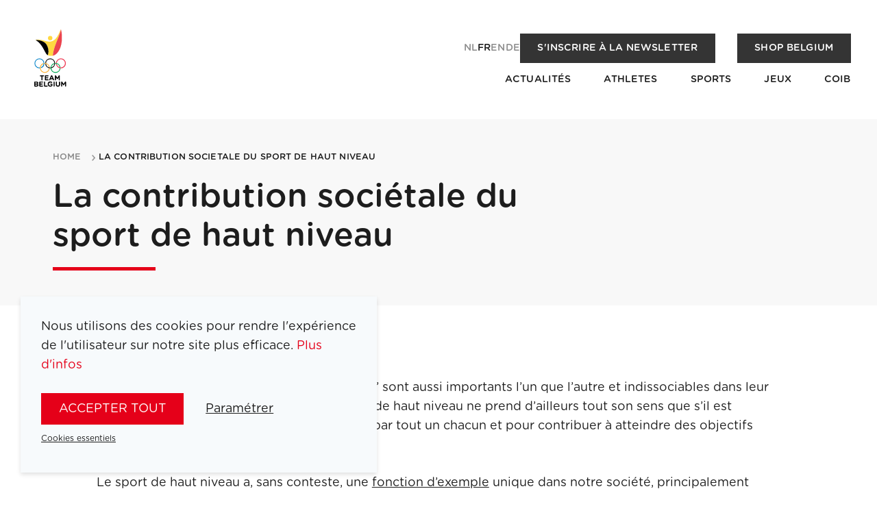

--- FILE ---
content_type: text/html; charset=utf-8
request_url: https://www.teambelgium.be/fr/la-contribution-societale-du-sport-de-haut-niveau
body_size: 8278
content:
<!DOCTYPE html><html lang="fr"><head><meta charSet="utf-8"/><meta name="viewport" content="width=device-width"/><title>La contribution sociétale du sport de haut niveau | Team Belgium</title><meta name="robots" content="index,follow"/><link rel="alternate" hrefLang="nl" href="https://www.teambelgium.be/[slug]/de-maatschappelijke-bijdrage-van-topsport"/><link rel="alternate" hrefLang="fr" href="https://www.teambelgium.be/fr/[slug]/la-contribution-societale-du-sport-de-haut-niveau"/><link rel="alternate" hrefLang="en" href="https://www.teambelgium.be/en/[slug]/the-societal-contribution-of-elite-sports"/><link rel="alternate" hrefLang="de" href="https://www.teambelgium.be/de/[slug]/der-gesellschaftliche-beitrag-des-spitzensports"/><link rel="alternate" hrefLang="x-default" href="https://www.teambelgium.be/[slug]/de-maatschappelijke-bijdrage-van-topsport"/><meta property="og:title" content="La contribution sociétale du sport de haut niveau"/><meta property="og:url" content="https://www.teambelgium.be"/><meta property="og:type" content="website"/><meta property="og:image" content="https://www.teambelgium.be/share-image.jpg"/><meta property="og:image:width" content="1200"/><meta property="og:image:height" content="630"/><link rel="canonical" href="https://www.teambelgium.be/fr/[slug]/la-contribution-societale-du-sport-de-haut-niveau"/><meta name="next-head-count" content="16"/><link rel="icon" type="image/png" sizes="32x32" href="/favicon-32x32.png"/><link rel="icon" type="image/png" sizes="16x16" href="/favicon-16x16.png"/><link rel="apple-touch-icon" href="/apple-touch-icon.png"/><link rel="icon" type="image/png" sizes="192x192" href="/android-chrome-192x192.png"/><noscript><iframe src="https://www.googletagmanager.com/ns.html?id=GTM-W5G6T3S" height="0" width="0" style="display:none;visibility:hidden"></iframe></noscript><link rel="preload" href="/_next/static/media/4136e2463f0257d8-s.p.otf" as="font" type="font/otf" crossorigin="anonymous" data-next-font="size-adjust"/><link rel="preload" href="/_next/static/media/c5aaae22a7a761af-s.p.otf" as="font" type="font/otf" crossorigin="anonymous" data-next-font="size-adjust"/><link rel="preload" href="/_next/static/media/9079a99665726f04-s.p.otf" as="font" type="font/otf" crossorigin="anonymous" data-next-font="size-adjust"/><link rel="preload" href="/_next/static/media/9bf3a1ad0309f3da-s.p.otf" as="font" type="font/otf" crossorigin="anonymous" data-next-font="size-adjust"/><link rel="preload" href="/_next/static/media/77011aec4d5bcbcb-s.p.otf" as="font" type="font/otf" crossorigin="anonymous" data-next-font="size-adjust"/><link rel="preload" href="/_next/static/media/e1f1226d07263e5a-s.p.otf" as="font" type="font/otf" crossorigin="anonymous" data-next-font="size-adjust"/><link rel="preload" href="/_next/static/media/d51a31c3c079abbd-s.p.otf" as="font" type="font/otf" crossorigin="anonymous" data-next-font="size-adjust"/><link rel="preload" href="/_next/static/media/3da32068020ff258-s.p.otf" as="font" type="font/otf" crossorigin="anonymous" data-next-font="size-adjust"/><link rel="preload" href="/_next/static/css/9901657ef6e473d4.css" as="style"/><link rel="stylesheet" href="/_next/static/css/9901657ef6e473d4.css" data-n-g=""/><link rel="preload" href="/_next/static/css/e022f985d03eb265.css" as="style"/><link rel="stylesheet" href="/_next/static/css/e022f985d03eb265.css" data-n-p=""/><noscript data-n-css=""></noscript><script defer="" nomodule="" src="/_next/static/chunks/polyfills-c67a75d1b6f99dc8.js"></script><script src="/_next/static/chunks/webpack-1580154434948449.js" defer=""></script><script src="/_next/static/chunks/framework-ce84985cd166733a.js" defer=""></script><script src="/_next/static/chunks/main-65755095b8c041eb.js" defer=""></script><script src="/_next/static/chunks/pages/_app-fda87618c83b6ba0.js" defer=""></script><script src="/_next/static/chunks/1033-0061f21d90cf7a45.js" defer=""></script><script src="/_next/static/chunks/2301-afe92c66e678b38b.js" defer=""></script><script src="/_next/static/chunks/4599-5297d92f92237556.js" defer=""></script><script src="/_next/static/chunks/1650-c39944fe76eb43b9.js" defer=""></script><script src="/_next/static/chunks/776-4e47ef8c61cabf41.js" defer=""></script><script src="/_next/static/chunks/6883-5929d6ba04a72c46.js" defer=""></script><script src="/_next/static/chunks/pages/%5Bslug%5D-5d9a0e816d9040d9.js" defer=""></script><script src="/_next/static/N4bCvuMGWbuZ_M5OHspUE/_buildManifest.js" defer=""></script><script src="/_next/static/N4bCvuMGWbuZ_M5OHspUE/_ssgManifest.js" defer=""></script></head><body class="__className_0298ae"><div id="__next"><div class="page-wrap __className_0298ae"><header class="Header_header__YkL34 Header_m-fixed__cZvTf" style="opacity:0.01;transform:translateY(-30px) translateZ(0)"><div class="Header_wrapper__BHG1U"><a class="Header_logo__3qPEf" href="/fr"><img alt="Logo of Team Belgium" loading="lazy" width="71" height="106" decoding="async" data-nimg="1" style="color:transparent" src="/_next/static/media/logo.1b39659d.svg"/></a><button class="Header_menu-trigger__xoipX" aria-label="Open menu"><svg xmlns="http://www.w3.org/2000/svg" width="22" height="22" class="icon icon--white" viewBox="0 0 25 23"><path d="M1.5 0h22c.8 0 1.5.7 1.5 1.5S24.3 3 23.5 3h-22C.7 3 0 2.3 0 1.5S.7 0 1.5 0zm0 10h22c.8 0 1.5.7 1.5 1.5s-.7 1.5-1.5 1.5h-22C.7 13 0 12.3 0 11.5S.7 10 1.5 10zm0 10h22c.8 0 1.5.7 1.5 1.5s-.7 1.5-1.5 1.5h-22C.7 23 0 22.3 0 21.5S.7 20 1.5 20z"></path></svg></button></div></header><main id="main" class="main"><div class="Banner_banner__2dLBD"><div class="container Banner_container__LTifM"><div class="Banner_wrap__Oy7JH"><div class="Banner_content__05Rnu"><div class="grid grid--justify-between grid--align-center"><div class="grid__item medium--two-thirds"><h1 class="Heading_underline___AIxi compact">La contribution sociétale du sport de haut niveau</h1></div></div></div></div></div></div><div><div class="ArticleProgress_progress-bar__t07j5" style="transform:scaleX(0) translateZ(0)"></div><section class="Section_section__S8QQm"><div class="container container--small"><div class="Block_block__MHhr4 Block_block-text__qprug"><div class="rte"><p>Le &lsquo;sport de haut niveau&rsquo; et le &lsquo;sport pour tous&rsquo; sont aussi importants l&rsquo;un que l&rsquo;autre et indissociables dans leur approche. Ils sont compl&eacute;mentaires. Le sport de haut niveau ne prend d&rsquo;ailleurs tout son sens que s&rsquo;il est d&eacute;velopp&eacute; pour stimuler la pratique sportive par tout un chacun et pour contribuer &agrave; atteindre des objectifs soci&eacute;taux.</p>

<p>Le sport de haut niveau a, sans conteste, une&nbsp;<ins>fonction d&rsquo;exemple</ins>&nbsp;unique dans notre soci&eacute;t&eacute;, principalement pour la jeunesse: l&rsquo;effort, la pers&eacute;v&eacute;rance, l&rsquo;amiti&eacute; et le respect, le d&eacute;passement de soi-m&ecirc;me sont des r&eacute;alit&eacute;s auxquelles l&rsquo;&ecirc;tre humain est confront&eacute; quotidiennement. Le sport peut &ecirc;tre une&nbsp;<ins>source d&rsquo;inspiration</ins>&nbsp;unique &agrave; cet &eacute;gard. Le sport aide les hommes et les femmes &agrave; faire face aux succ&egrave;s&hellip; et aux &eacute;checs.&nbsp;</p>

<p>Le sport exerce aussi une influence positive sur&nbsp;<ins>le bien-&ecirc;tre et la sant&eacute;</ins>&nbsp;et peut contribuer &agrave; pr&eacute;venir et combattre des probl&egrave;mes comme l&rsquo;ob&eacute;sit&eacute;, et r&eacute;duire ainsi les frais de sant&eacute; pour l&rsquo;individu et la collectivit&eacute;. Il peut &eacute;galement jouer un r&ocirc;le non n&eacute;gligeable en mati&egrave;re d&rsquo;int&eacute;gration sociale.</p>

<p>De plus, le sport et les prestations de haut niveau contribuent &agrave; renforcer l&rsquo;image de notre pays et de ses communaut&eacute;s &agrave; l&rsquo;&eacute;tranger et &agrave; stimuler un&nbsp;<ins>esprit de fiert&eacute; aupr&egrave;s de nos concitoyens</ins>.</p>

<p>Enfin, le sport a &eacute;galement une&nbsp;<ins>dimension &eacute;conomique</ins>: il s&rsquo;agit d&rsquo;un secteur qui cr&eacute;e de l&rsquo;emploi et de la valeur &eacute;conomique.Une &eacute;tude europ&eacute;enne r&eacute;cente a montr&eacute; que le sport contribue pour 5,77 milliards d&#39;euros (soit 1,36%) au PIB belge et que le secteur du sport compte 70.934 emplois en Belgique &agrave; 1,58% des emplois sur le march&eacute; du travail (cfr. &ldquo;Study on the economic impact of sport through sport satellite accounts&rdquo; &ndash; Mai 2018).</p>

<p>Ce sont environ une personne sur deux qui pratiquent un sport dans notre pays (cfr Barom&egrave;tre Europ&eacute;en de l&rsquo;activit&eacute; physique &ndash; D&eacute;cembre 2017). Les plus assidus sont en g&eacute;n&eacute;ral affili&eacute;s &agrave; un club sportif. Ils repr&eacute;sentent plus de 2.000.000 de personnes.</p>

<hr />
<ul>
	<li><strong>Le sport de haut niveau est source d&rsquo;inspiration et cr&eacute;e une dynamique positive &agrave; diff&eacute;rents niveaux.</strong></li>
	<li><strong>Le sport de haut niveau est soutenu par les &lsquo;Partenaires du sport de haut niveau&rsquo;</strong></li>
</ul></div></div></div></section></div><section class="Section_section__S8QQm"><div class="container"><a class="Button_button__Hi4mH Button_m-icon__zovbz Button_m-arrow__GYAim Button_m-reverse-order___c1L1" href="/fr/a-propos-du-coib"><span>Retour à l&#x27;aperçu</span><span class="icon icon-arrow icon--black"></span></a></div></section></main><footer class="Footer_footer__aIVZH"><div class="Footer_logo__rg2eK"><img alt="Logo of Team Belgium" loading="lazy" width="100" height="149" decoding="async" data-nimg="1" style="color:transparent" src="/_next/static/media/logo.1b39659d.svg"/></div><div class="Footer_content__kkF44"><div class="grid grid--justify-between"><div class="grid__item medium--two-thirds"><ul class="Footer_nav__lGZRv"><li><a href="/fr/athletes">Athletes</a></li><li><a href="/fr/sports">Sports</a></li><li><a href="/fr/jeux">Jeux</a></li><li><a href="/fr/actualites">Actualités</a></li><li><a href="/fr/a-propos-du-coib">COIB</a></li><li><a href="/fr/medailles-team-belgium">Médailles Team Belgium</a></li><li><a href="/fr/partenaires">Partenaires</a></li><li><a href="/fr/jobs">Jobs</a></li><li><a href="/fr/a-propos-du-coib#presse">Presse</a></li><li><a href="/fr/contact">Contact</a></li><li><a href="https://shop.teambelgium.be/fr" class="" target="_blank" rel="noopener">Shop</a></li></ul></div><div class="grid__item medium--one-third"><ul class="Footer_nav__lGZRv Footer_socials__JrASc"><li><a href="https://www.instagram.com/teambelgium" target="_blank" rel="noopener noreferrer"><svg xmlns="http://www.w3.org/2000/svg" width="22" height="22" class="icon icon--white" viewBox="0 0 32.951 32.951"><path id="instagram-square-brands" d="M16.476,44.552A3.923,3.923,0,1,0,20.4,48.476,3.923,3.923,0,0,0,16.476,44.552Zm9.173-3.016A3.972,3.972,0,0,0,23.412,39.3c-1.545-.61-5.222-.473-6.936-.473s-5.388-.142-6.937.473A3.972,3.972,0,0,0,7.3,41.537c-.609,1.545-.473,5.226-.473,6.938s-.136,5.389.476,6.939A3.972,3.972,0,0,0,9.542,57.65c1.545.61,5.222.473,6.937.473s5.387.142,6.936-.473a3.972,3.972,0,0,0,2.237-2.237c.614-1.545.473-5.226.473-6.938s.141-5.388-.473-6.938Zm-9.173,12.97a6.024,6.024,0,1,1,4.267-1.764,6.031,6.031,0,0,1-4.267,1.764ZM22.755,43.6a1.4,1.4,0,1,1,1-.411,1.408,1.408,0,0,1-1,.411ZM29.421,32H3.53A3.53,3.53,0,0,0,0,35.53v25.89a3.53,3.53,0,0,0,3.53,3.53h25.89a3.53,3.53,0,0,0,3.53-3.53V35.53A3.53,3.53,0,0,0,29.421,32ZM28.162,53.33a7,7,0,0,1-1.9,4.928,7,7,0,0,1-4.928,1.9c-1.943.11-7.766.11-9.709,0a7.011,7.011,0,0,1-4.928-1.9,6.977,6.977,0,0,1-1.9-4.928c-.11-1.943-.11-7.768,0-9.709a6.976,6.976,0,0,1,1.9-4.928,7.014,7.014,0,0,1,4.928-1.9c1.943-.11,7.766-.11,9.709,0a7,7,0,0,1,4.928,1.9,7,7,0,0,1,1.9,4.932C28.271,45.566,28.271,51.385,28.162,53.33Z" transform="translate(0 -32)"></path></svg><span>Instagram</span></a></li><li><a href="https://www.linkedin.com/company/belgian-olympic-and-interfederal-committee" target="_blank" rel="noopener noreferrer"><svg xmlns="http://www.w3.org/2000/svg" width="22" height="22" class="icon icon--white" viewBox="0 0 24 24"><path stroke="none" d="M0 0h24v24H0z" fill="none"></path><path d="M17 2a5 5 0 0 1 5 5v10a5 5 0 0 1 -5 5h-10a5 5 0 0 1 -5 -5v-10a5 5 0 0 1 5 -5zm-9 8a1 1 0 0 0 -1 1v5a1 1 0 0 0 2 0v-5a1 1 0 0 0 -1 -1m6 0a3 3 0 0 0 -1.168 .236l-.125 .057a1 1 0 0 0 -1.707 .707v5a1 1 0 0 0 2 0v-3a1 1 0 0 1 2 0v3a1 1 0 0 0 2 0v-3a3 3 0 0 0 -3 -3m-6 -3a1 1 0 0 0 -.993 .883l-.007 .127a1 1 0 0 0 1.993 .117l.007 -.127a1 1 0 0 0 -1 -1"></path></svg><span>LinkedIn</span></a></li><li><a href="https://www.facebook.com/teambelgium" target="_blank" rel="noopener noreferrer"><svg xmlns="http://www.w3.org/2000/svg" width="22" height="22" class="icon icon--white" viewBox="0 0 32.951 32.951"><path id="facebook-square-brands" d="M29.421,32H3.53A3.53,3.53,0,0,0,0,35.53v25.89a3.53,3.53,0,0,0,3.53,3.53h10.1v-11.2H8.992V48.476h4.634V44.457c0-4.571,2.721-7.1,6.89-7.1a28.072,28.072,0,0,1,4.084.356V42.2H22.3a2.637,2.637,0,0,0-2.973,2.849v3.424h5.059l-.809,5.273h-4.25v11.2h10.1a3.53,3.53,0,0,0,3.53-3.53V35.53A3.53,3.53,0,0,0,29.421,32Z" transform="translate(0 -32)"></path></svg><span>Facebook</span></a></li><li><a href="https://www.youtube.com/channel/UC4EnUdlxtZpAfCyAGMtakmQ" target="_blank" rel="noopener noreferrer"><svg xmlns="http://www.w3.org/2000/svg" width="22" height="22" class="icon icon--white" viewBox="0 0 32.95 23.028"><path d="M32.217 3.6a4.124 4.124 0 0 0-2.91-2.911C27.4-.047 8.934-.411 3.576.71a4.123 4.123 0 0 0-2.91 2.91c-.86 3.775-.926 11.937.021 15.8a4.124 4.124 0 0 0 2.911 2.911c3.775.869 21.723.991 25.73 0a4.124 4.124 0 0 0 2.91-2.911 43.766 43.766 0 0 0-.021-15.82ZM13.278 16.444v-9.87l8.6 4.935Z"></path></svg><span>Youtube</span></a></li><li><a href="https://www.tiktok.com/@teambelgium" target="_blank" rel="noopener noreferrer"><svg xmlns="http://www.w3.org/2000/svg" width="22" height="22" class="icon icon--white" viewBox="0 0 26 27"><path d="M21 0H5C2.2 0 0 2.2 0 5v17c0 2.8 2.2 5 5 5h16c2.8 0 5-2.2 5-5V5c0-2.8-2.2-5-5-5zm-.5 12.3c-.6 0-1.3-.1-1.9-.3-.6-.2-1.2-.4-1.8-.8l-.5-.3v6.2c0 .7-.1 1.3-.4 1.9-.2.6-.6 1.2-1 1.7-.5.6-1.2 1.1-1.9 1.4-.7.3-1.5.5-2.3.5-1.1 0-2.2-.3-3.1-.9-.5-.3-.9-.8-1.3-1.2-.3-.5-.6-1-.8-1.5-.2-.7-.3-1.3-.3-2 0-.9.2-1.8.7-2.6.3-.6.8-1.2 1.3-1.6 1.2-1 2.8-1.5 4.4-1.3v3.1c-.3-.1-.5-.1-.8-.1-1.4 0-2.6 1.2-2.6 2.6s1.2 2.6 2.6 2.6c.4 0 .9-.1 1.3-.3.7-.4 1.2-1.2 1.3-2.1V5h3v.7c.1.8.5 1.5 1 2.1.3.3.6.5.9.8.1.1.2.1.3.2.6.3 1.2.5 1.9.5v3z"></path></svg><span>Tiktok</span></a></li></ul><div class="Footer_newsletter__e9i9q"><a class="Button_button__Hi4mH Button_m-newsletter__hU5yG Button_m-secondary__Tg6ho Button_m-small__NiZ0g" href="/fr/a-propos-du-coib#newsletter">S&#x27;inscrire à la newsletter</a></div></div></div><div><div class="grid grid--justify-between grid--align-center"><div class="grid__item medium--two-thirds"><ul class="Footer_legal___mMd5"><li><a href="/fr/terms-and-conditions">Mentions légales</a></li></ul></div><div class="grid__item medium--one-third"><div class="list medium--list--inline list--justify-end list--gutter-double"><li><ul class="LanguageSwitch_languages__3RMjo LanguageSwitch_m-inverse__RkZOw"><li><a class="LanguageSwitch_link__agcfM" href="/[slug]">nl</a></li><li><a class="LanguageSwitch_link__agcfM LanguageSwitch_active__3lRtx" href="/fr/[slug]">fr</a></li><li><a class="LanguageSwitch_link__agcfM" href="/[slug]">en</a></li><li><a class="LanguageSwitch_link__agcfM" href="/de/[slug]">de</a></li></ul></li><li><a class="Footer_signature__ZC2zY" href="https://www.esign.eu" target="_blank" title="Highly technical and tasteful websites, webshops, web applications and online marketing, tailored to your story." rel="noopener"><span class="vh">Site by Dynamate</span></a></li></div></div></div></div></div></footer></div><div class="cookie-notification hide | js-cookie-notification"><div class="cookie-notification__content"><p>Nous utilisons des cookies pour rendre l&#x27;expérience de l&#x27;utilisateur sur notre site plus efficace.<!-- --> <a target="_blank" href="/fr/mentions-legales">Plus d&#x27;infos</a></p><div class="ButtonGroup_button-group__Cz5bK"><button class="Button_button__Hi4mH js-cookie-all">Accepter tout</button><button class="Button_button__Hi4mH Button_m-minimal__JvpxD js-toggle-cookie-form">Paramétrer</button></div><button class="Button_button__Hi4mH Button_m-minimal__JvpxD Button_m-small__NiZ0g js-cookie-reject">Cookies essentiels</button><div class="cookie-notification__form" style="display:none"><div class="input-group"><div class="checkbox checkbox--toggle"><input type="checkbox" name="cookie__essential" id="cookie__essential" disabled="" class="input input-type-checkbox" checked="" value="1"/><label for="cookie__essential" tabindex="0" class="label">Les cookies nécessaires</label><span class="checkbox__description">Ils permettent de rendre notre site web utilisable en activant des fonctions de base comme la navigation sur la page. En poursuivant votre navigation, vous acceptez l’utilisation des cookies nécessaires.</span></div></div><div class="input-group"><div class="checkbox checkbox--toggle"><input type="checkbox" class="js-cookie__analytics input input-type-checkbox" name="cookie__analytics" id="cookie__analytics" value="1"/><label for="cookie__analytics" tabindex="0" class="label">Les cookies statistiques</label><span class="checkbox__description">Ils nous aident à comprendre comment les visiteurs interagissent avec notre site web en recueillant et en communiquant des informations de manière anonyme.</span></div></div><div class="input-group"><div class="checkbox checkbox--toggle"><input type="checkbox" class="js-cookie__functionals input input-type-checkbox" name="cookie__functionals" id="cookie__functionals" value="1"/><label for="cookie__functionals" tabindex="0" class="label">Les cookies fonctionnels</label><span class="checkbox__description">Ils permettent d’activer des fonctionnalités de base et d’améliorer la performance du site web.</span></div></div><div class="input-group"><div class="checkbox checkbox--toggle"><input type="checkbox" class="js-cookie__marketing input input-type-checkbox" name="cookie__marketing" id="cookie__marketing" value="1"/><label for="cookie__marketing" tabindex="0" class="label">Les cookies marketing</label><span class="checkbox__description">Ils sont utilisés pour suivre les utilisateurs entre les sites. L&#x27;objectif est de montrer des publicités qui sont pertinentes et intéressantes pour l&#x27;utilisateur, et donc de plus grande valeur pour les annonceurs et les tierces parties.</span></div></div><div class="input-group"><div class="checkbox checkbox--toggle"><input type="checkbox" class="js-cookie__socialMedia input input-type-checkbox" name="cookie__socialMedia" id="cookie__socialMedia" value="1"/><label for="cookie__socialMedia" tabindex="0" class="label">Les cookies des réseaux sociaux</label><span class="checkbox__description">Ils permettent d’activer des fonctionnalités de base et d’améliorer la performance du site web.</span></div></div><div class="ButtonGroup_button-group__Cz5bK"><button class="Button_button__Hi4mH Button_m-small__NiZ0g js-cookie-custom">Garder mon choix</button></div></div></div></div></div><script id="__NEXT_DATA__" type="application/json">{"props":{"pageProps":{"dehydratedState":{"mutations":[],"queries":[{"state":{"data":{"page":null},"dataUpdateCount":1,"dataUpdatedAt":1769279971690,"error":null,"errorUpdateCount":0,"errorUpdatedAt":0,"fetchFailureCount":0,"fetchFailureReason":null,"fetchMeta":null,"isInvalidated":false,"status":"success","fetchStatus":"idle"},"queryKey":["page","la-contribution-societale-du-sport-de-haut-niveau",{"locale":"nl"}],"queryHash":"[\"page\",\"la-contribution-societale-du-sport-de-haut-niveau\",{\"locale\":\"nl\"}]"},{"state":{"data":{"page":{"id":"44","key":null,"banner_video_url":"","image_banner":false,"image_banner_url":"https://content-api.teambelgium.be/_media/pages/image_banner/1763124222/\u003cmode\u003e/\u003cwidth\u003e/\u003cheight\u003e/44/.","title":"La contribution sociétale du sport de haut niveau","slug":"la-contribution-societale-du-sport-de-haut-niveau","slug_nl":"de-maatschappelijke-bijdrage-van-topsport","slug_fr":"la-contribution-societale-du-sport-de-haut-niveau","slug_en":"the-societal-contribution-of-elite-sports","slug_de":"der-gesellschaftliche-beitrag-des-spitzensports","visible":true,"seo_title":"","seo_description":"","about_boic":true,"blocks":[{"id":"1114","type":"text","title":"","text":"\u003cp\u003eLe \u0026lsquo;sport de haut niveau\u0026rsquo; et le \u0026lsquo;sport pour tous\u0026rsquo; sont aussi importants l\u0026rsquo;un que l\u0026rsquo;autre et indissociables dans leur approche. Ils sont compl\u0026eacute;mentaires. Le sport de haut niveau ne prend d\u0026rsquo;ailleurs tout son sens que s\u0026rsquo;il est d\u0026eacute;velopp\u0026eacute; pour stimuler la pratique sportive par tout un chacun et pour contribuer \u0026agrave; atteindre des objectifs soci\u0026eacute;taux.\u003c/p\u003e\r\n\r\n\u003cp\u003eLe sport de haut niveau a, sans conteste, une\u0026nbsp;\u003cins\u003efonction d\u0026rsquo;exemple\u003c/ins\u003e\u0026nbsp;unique dans notre soci\u0026eacute;t\u0026eacute;, principalement pour la jeunesse: l\u0026rsquo;effort, la pers\u0026eacute;v\u0026eacute;rance, l\u0026rsquo;amiti\u0026eacute; et le respect, le d\u0026eacute;passement de soi-m\u0026ecirc;me sont des r\u0026eacute;alit\u0026eacute;s auxquelles l\u0026rsquo;\u0026ecirc;tre humain est confront\u0026eacute; quotidiennement. Le sport peut \u0026ecirc;tre une\u0026nbsp;\u003cins\u003esource d\u0026rsquo;inspiration\u003c/ins\u003e\u0026nbsp;unique \u0026agrave; cet \u0026eacute;gard. Le sport aide les hommes et les femmes \u0026agrave; faire face aux succ\u0026egrave;s\u0026hellip; et aux \u0026eacute;checs.\u0026nbsp;\u003c/p\u003e\r\n\r\n\u003cp\u003eLe sport exerce aussi une influence positive sur\u0026nbsp;\u003cins\u003ele bien-\u0026ecirc;tre et la sant\u0026eacute;\u003c/ins\u003e\u0026nbsp;et peut contribuer \u0026agrave; pr\u0026eacute;venir et combattre des probl\u0026egrave;mes comme l\u0026rsquo;ob\u0026eacute;sit\u0026eacute;, et r\u0026eacute;duire ainsi les frais de sant\u0026eacute; pour l\u0026rsquo;individu et la collectivit\u0026eacute;. Il peut \u0026eacute;galement jouer un r\u0026ocirc;le non n\u0026eacute;gligeable en mati\u0026egrave;re d\u0026rsquo;int\u0026eacute;gration sociale.\u003c/p\u003e\r\n\r\n\u003cp\u003eDe plus, le sport et les prestations de haut niveau contribuent \u0026agrave; renforcer l\u0026rsquo;image de notre pays et de ses communaut\u0026eacute;s \u0026agrave; l\u0026rsquo;\u0026eacute;tranger et \u0026agrave; stimuler un\u0026nbsp;\u003cins\u003eesprit de fiert\u0026eacute; aupr\u0026egrave;s de nos concitoyens\u003c/ins\u003e.\u003c/p\u003e\r\n\r\n\u003cp\u003eEnfin, le sport a \u0026eacute;galement une\u0026nbsp;\u003cins\u003edimension \u0026eacute;conomique\u003c/ins\u003e: il s\u0026rsquo;agit d\u0026rsquo;un secteur qui cr\u0026eacute;e de l\u0026rsquo;emploi et de la valeur \u0026eacute;conomique.Une \u0026eacute;tude europ\u0026eacute;enne r\u0026eacute;cente a montr\u0026eacute; que le sport contribue pour 5,77 milliards d\u0026#39;euros (soit 1,36%) au PIB belge et que le secteur du sport compte 70.934 emplois en Belgique \u0026agrave; 1,58% des emplois sur le march\u0026eacute; du travail (cfr. \u0026ldquo;Study on the economic impact of sport through sport satellite accounts\u0026rdquo; \u0026ndash; Mai 2018).\u003c/p\u003e\r\n\r\n\u003cp\u003eCe sont environ une personne sur deux qui pratiquent un sport dans notre pays (cfr Barom\u0026egrave;tre Europ\u0026eacute;en de l\u0026rsquo;activit\u0026eacute; physique \u0026ndash; D\u0026eacute;cembre 2017). Les plus assidus sont en g\u0026eacute;n\u0026eacute;ral affili\u0026eacute;s \u0026agrave; un club sportif. Ils repr\u0026eacute;sentent plus de 2.000.000 de personnes.\u003c/p\u003e\r\n\r\n\u003chr /\u003e\r\n\u003cul\u003e\r\n\t\u003cli\u003e\u003cstrong\u003eLe sport de haut niveau est source d\u0026rsquo;inspiration et cr\u0026eacute;e une dynamique positive \u0026agrave; diff\u0026eacute;rents niveaux.\u003c/strong\u003e\u003c/li\u003e\r\n\t\u003cli\u003e\u003cstrong\u003eLe sport de haut niveau est soutenu par les \u0026lsquo;Partenaires du sport de haut niveau\u0026rsquo;\u003c/strong\u003e\u003c/li\u003e\r\n\u003c/ul\u003e","image_width":null,"image_height":null,"image":false,"image_url":"https://content-api.teambelgium.be/_media/blocks/image/1763125410/\u003cmode\u003e/\u003cwidth\u003e/\u003cheight\u003e/1114/.","caption":"","alignment":"left","url":"","label":"","files":[]}]}},"dataUpdateCount":1,"dataUpdatedAt":1769279971677,"error":null,"errorUpdateCount":0,"errorUpdatedAt":0,"fetchFailureCount":0,"fetchFailureReason":null,"fetchMeta":null,"isInvalidated":false,"status":"success","fetchStatus":"idle"},"queryKey":["page","la-contribution-societale-du-sport-de-haut-niveau",{"locale":"fr"}],"queryHash":"[\"page\",\"la-contribution-societale-du-sport-de-haut-niveau\",{\"locale\":\"fr\"}]"},{"state":{"data":{"page":null},"dataUpdateCount":1,"dataUpdatedAt":1769279971693,"error":null,"errorUpdateCount":0,"errorUpdatedAt":0,"fetchFailureCount":0,"fetchFailureReason":null,"fetchMeta":null,"isInvalidated":false,"status":"success","fetchStatus":"idle"},"queryKey":["page","la-contribution-societale-du-sport-de-haut-niveau",{"locale":"en"}],"queryHash":"[\"page\",\"la-contribution-societale-du-sport-de-haut-niveau\",{\"locale\":\"en\"}]"},{"state":{"data":{"page":null},"dataUpdateCount":1,"dataUpdatedAt":1769279971689,"error":null,"errorUpdateCount":0,"errorUpdatedAt":0,"fetchFailureCount":0,"fetchFailureReason":null,"fetchMeta":null,"isInvalidated":false,"status":"success","fetchStatus":"idle"},"queryKey":["page","la-contribution-societale-du-sport-de-haut-niveau",{"locale":"de"}],"queryHash":"[\"page\",\"la-contribution-societale-du-sport-de-haut-niveau\",{\"locale\":\"de\"}]"},{"state":{"data":{"dictionaryValues":[{"id":"21","term":"general.navigation.back-to-overview","type":"text","value":"Terug naar overzicht"}]},"dataUpdateCount":1,"dataUpdatedAt":1769279971790,"error":null,"errorUpdateCount":0,"errorUpdatedAt":0,"fetchFailureCount":0,"fetchFailureReason":null,"fetchMeta":null,"isInvalidated":false,"status":"success","fetchStatus":"idle"},"queryKey":["dictionary-values","general.navigation%",{"locale":"nl"}],"queryHash":"[\"dictionary-values\",\"general.navigation%\",{\"locale\":\"nl\"}]"},{"state":{"data":{"dictionaryValues":[{"id":"21","term":"general.navigation.back-to-overview","type":"text","value":"Retour à l'aperçu"}]},"dataUpdateCount":1,"dataUpdatedAt":1769279971790,"error":null,"errorUpdateCount":0,"errorUpdatedAt":0,"fetchFailureCount":0,"fetchFailureReason":null,"fetchMeta":null,"isInvalidated":false,"status":"success","fetchStatus":"idle"},"queryKey":["dictionary-values","general.navigation%",{"locale":"fr"}],"queryHash":"[\"dictionary-values\",\"general.navigation%\",{\"locale\":\"fr\"}]"},{"state":{"data":{"dictionaryValues":[{"id":"21","term":"general.navigation.back-to-overview","type":"text","value":"Back to overview"}]},"dataUpdateCount":1,"dataUpdatedAt":1769279971800,"error":null,"errorUpdateCount":0,"errorUpdatedAt":0,"fetchFailureCount":0,"fetchFailureReason":null,"fetchMeta":null,"isInvalidated":false,"status":"success","fetchStatus":"idle"},"queryKey":["dictionary-values","general.navigation%",{"locale":"en"}],"queryHash":"[\"dictionary-values\",\"general.navigation%\",{\"locale\":\"en\"}]"},{"state":{"data":{"dictionaryValues":[{"id":"21","term":"general.navigation.back-to-overview","type":"text","value":"Zurück zur Übersicht"}]},"dataUpdateCount":1,"dataUpdatedAt":1769279971800,"error":null,"errorUpdateCount":0,"errorUpdatedAt":0,"fetchFailureCount":0,"fetchFailureReason":null,"fetchMeta":null,"isInvalidated":false,"status":"success","fetchStatus":"idle"},"queryKey":["dictionary-values","general.navigation%",{"locale":"de"}],"queryHash":"[\"dictionary-values\",\"general.navigation%\",{\"locale\":\"de\"}]"}]},"isFloatingBanner":false},"__N_SSG":true},"page":"/[slug]","query":{"slug":"la-contribution-societale-du-sport-de-haut-niveau"},"buildId":"N4bCvuMGWbuZ_M5OHspUE","isFallback":false,"gsp":true,"locale":"fr","locales":["nl","fr","en","de"],"defaultLocale":"nl","scriptLoader":[{"strategy":"afterInteractive","dangerouslySetInnerHTML":{"__html":"(function(w,d,s,l,i){w[l]=w[l]||[];w[l].push({'gtm.start':\n              new Date().getTime(),event:'gtm.js'});var f=d.getElementsByTagName(s)[0],\n              j=d.createElement(s),dl=l!='dataLayer'?'\u0026l='+l:'';j.async=true;j.src=\n              'https://www.googletagmanager.com/gtm.js?id='+i+dl;f.parentNode.insertBefore(j,f);\n              })(window,document,'script','dataLayer','GTM-W5G6T3S');"}}]}</script></body></html>

--- FILE ---
content_type: text/html; charset=utf-8
request_url: https://www.google.com/recaptcha/api2/anchor?ar=1&k=6Le9Sl8mAAAAABeQLwHqhxrTwzszkSaXdiz777Ig&co=aHR0cHM6Ly93d3cudGVhbWJlbGdpdW0uYmU6NDQz&hl=en&v=N67nZn4AqZkNcbeMu4prBgzg&size=invisible&anchor-ms=20000&execute-ms=30000&cb=b3d6egy9m1o1
body_size: 48729
content:
<!DOCTYPE HTML><html dir="ltr" lang="en"><head><meta http-equiv="Content-Type" content="text/html; charset=UTF-8">
<meta http-equiv="X-UA-Compatible" content="IE=edge">
<title>reCAPTCHA</title>
<style type="text/css">
/* cyrillic-ext */
@font-face {
  font-family: 'Roboto';
  font-style: normal;
  font-weight: 400;
  font-stretch: 100%;
  src: url(//fonts.gstatic.com/s/roboto/v48/KFO7CnqEu92Fr1ME7kSn66aGLdTylUAMa3GUBHMdazTgWw.woff2) format('woff2');
  unicode-range: U+0460-052F, U+1C80-1C8A, U+20B4, U+2DE0-2DFF, U+A640-A69F, U+FE2E-FE2F;
}
/* cyrillic */
@font-face {
  font-family: 'Roboto';
  font-style: normal;
  font-weight: 400;
  font-stretch: 100%;
  src: url(//fonts.gstatic.com/s/roboto/v48/KFO7CnqEu92Fr1ME7kSn66aGLdTylUAMa3iUBHMdazTgWw.woff2) format('woff2');
  unicode-range: U+0301, U+0400-045F, U+0490-0491, U+04B0-04B1, U+2116;
}
/* greek-ext */
@font-face {
  font-family: 'Roboto';
  font-style: normal;
  font-weight: 400;
  font-stretch: 100%;
  src: url(//fonts.gstatic.com/s/roboto/v48/KFO7CnqEu92Fr1ME7kSn66aGLdTylUAMa3CUBHMdazTgWw.woff2) format('woff2');
  unicode-range: U+1F00-1FFF;
}
/* greek */
@font-face {
  font-family: 'Roboto';
  font-style: normal;
  font-weight: 400;
  font-stretch: 100%;
  src: url(//fonts.gstatic.com/s/roboto/v48/KFO7CnqEu92Fr1ME7kSn66aGLdTylUAMa3-UBHMdazTgWw.woff2) format('woff2');
  unicode-range: U+0370-0377, U+037A-037F, U+0384-038A, U+038C, U+038E-03A1, U+03A3-03FF;
}
/* math */
@font-face {
  font-family: 'Roboto';
  font-style: normal;
  font-weight: 400;
  font-stretch: 100%;
  src: url(//fonts.gstatic.com/s/roboto/v48/KFO7CnqEu92Fr1ME7kSn66aGLdTylUAMawCUBHMdazTgWw.woff2) format('woff2');
  unicode-range: U+0302-0303, U+0305, U+0307-0308, U+0310, U+0312, U+0315, U+031A, U+0326-0327, U+032C, U+032F-0330, U+0332-0333, U+0338, U+033A, U+0346, U+034D, U+0391-03A1, U+03A3-03A9, U+03B1-03C9, U+03D1, U+03D5-03D6, U+03F0-03F1, U+03F4-03F5, U+2016-2017, U+2034-2038, U+203C, U+2040, U+2043, U+2047, U+2050, U+2057, U+205F, U+2070-2071, U+2074-208E, U+2090-209C, U+20D0-20DC, U+20E1, U+20E5-20EF, U+2100-2112, U+2114-2115, U+2117-2121, U+2123-214F, U+2190, U+2192, U+2194-21AE, U+21B0-21E5, U+21F1-21F2, U+21F4-2211, U+2213-2214, U+2216-22FF, U+2308-230B, U+2310, U+2319, U+231C-2321, U+2336-237A, U+237C, U+2395, U+239B-23B7, U+23D0, U+23DC-23E1, U+2474-2475, U+25AF, U+25B3, U+25B7, U+25BD, U+25C1, U+25CA, U+25CC, U+25FB, U+266D-266F, U+27C0-27FF, U+2900-2AFF, U+2B0E-2B11, U+2B30-2B4C, U+2BFE, U+3030, U+FF5B, U+FF5D, U+1D400-1D7FF, U+1EE00-1EEFF;
}
/* symbols */
@font-face {
  font-family: 'Roboto';
  font-style: normal;
  font-weight: 400;
  font-stretch: 100%;
  src: url(//fonts.gstatic.com/s/roboto/v48/KFO7CnqEu92Fr1ME7kSn66aGLdTylUAMaxKUBHMdazTgWw.woff2) format('woff2');
  unicode-range: U+0001-000C, U+000E-001F, U+007F-009F, U+20DD-20E0, U+20E2-20E4, U+2150-218F, U+2190, U+2192, U+2194-2199, U+21AF, U+21E6-21F0, U+21F3, U+2218-2219, U+2299, U+22C4-22C6, U+2300-243F, U+2440-244A, U+2460-24FF, U+25A0-27BF, U+2800-28FF, U+2921-2922, U+2981, U+29BF, U+29EB, U+2B00-2BFF, U+4DC0-4DFF, U+FFF9-FFFB, U+10140-1018E, U+10190-1019C, U+101A0, U+101D0-101FD, U+102E0-102FB, U+10E60-10E7E, U+1D2C0-1D2D3, U+1D2E0-1D37F, U+1F000-1F0FF, U+1F100-1F1AD, U+1F1E6-1F1FF, U+1F30D-1F30F, U+1F315, U+1F31C, U+1F31E, U+1F320-1F32C, U+1F336, U+1F378, U+1F37D, U+1F382, U+1F393-1F39F, U+1F3A7-1F3A8, U+1F3AC-1F3AF, U+1F3C2, U+1F3C4-1F3C6, U+1F3CA-1F3CE, U+1F3D4-1F3E0, U+1F3ED, U+1F3F1-1F3F3, U+1F3F5-1F3F7, U+1F408, U+1F415, U+1F41F, U+1F426, U+1F43F, U+1F441-1F442, U+1F444, U+1F446-1F449, U+1F44C-1F44E, U+1F453, U+1F46A, U+1F47D, U+1F4A3, U+1F4B0, U+1F4B3, U+1F4B9, U+1F4BB, U+1F4BF, U+1F4C8-1F4CB, U+1F4D6, U+1F4DA, U+1F4DF, U+1F4E3-1F4E6, U+1F4EA-1F4ED, U+1F4F7, U+1F4F9-1F4FB, U+1F4FD-1F4FE, U+1F503, U+1F507-1F50B, U+1F50D, U+1F512-1F513, U+1F53E-1F54A, U+1F54F-1F5FA, U+1F610, U+1F650-1F67F, U+1F687, U+1F68D, U+1F691, U+1F694, U+1F698, U+1F6AD, U+1F6B2, U+1F6B9-1F6BA, U+1F6BC, U+1F6C6-1F6CF, U+1F6D3-1F6D7, U+1F6E0-1F6EA, U+1F6F0-1F6F3, U+1F6F7-1F6FC, U+1F700-1F7FF, U+1F800-1F80B, U+1F810-1F847, U+1F850-1F859, U+1F860-1F887, U+1F890-1F8AD, U+1F8B0-1F8BB, U+1F8C0-1F8C1, U+1F900-1F90B, U+1F93B, U+1F946, U+1F984, U+1F996, U+1F9E9, U+1FA00-1FA6F, U+1FA70-1FA7C, U+1FA80-1FA89, U+1FA8F-1FAC6, U+1FACE-1FADC, U+1FADF-1FAE9, U+1FAF0-1FAF8, U+1FB00-1FBFF;
}
/* vietnamese */
@font-face {
  font-family: 'Roboto';
  font-style: normal;
  font-weight: 400;
  font-stretch: 100%;
  src: url(//fonts.gstatic.com/s/roboto/v48/KFO7CnqEu92Fr1ME7kSn66aGLdTylUAMa3OUBHMdazTgWw.woff2) format('woff2');
  unicode-range: U+0102-0103, U+0110-0111, U+0128-0129, U+0168-0169, U+01A0-01A1, U+01AF-01B0, U+0300-0301, U+0303-0304, U+0308-0309, U+0323, U+0329, U+1EA0-1EF9, U+20AB;
}
/* latin-ext */
@font-face {
  font-family: 'Roboto';
  font-style: normal;
  font-weight: 400;
  font-stretch: 100%;
  src: url(//fonts.gstatic.com/s/roboto/v48/KFO7CnqEu92Fr1ME7kSn66aGLdTylUAMa3KUBHMdazTgWw.woff2) format('woff2');
  unicode-range: U+0100-02BA, U+02BD-02C5, U+02C7-02CC, U+02CE-02D7, U+02DD-02FF, U+0304, U+0308, U+0329, U+1D00-1DBF, U+1E00-1E9F, U+1EF2-1EFF, U+2020, U+20A0-20AB, U+20AD-20C0, U+2113, U+2C60-2C7F, U+A720-A7FF;
}
/* latin */
@font-face {
  font-family: 'Roboto';
  font-style: normal;
  font-weight: 400;
  font-stretch: 100%;
  src: url(//fonts.gstatic.com/s/roboto/v48/KFO7CnqEu92Fr1ME7kSn66aGLdTylUAMa3yUBHMdazQ.woff2) format('woff2');
  unicode-range: U+0000-00FF, U+0131, U+0152-0153, U+02BB-02BC, U+02C6, U+02DA, U+02DC, U+0304, U+0308, U+0329, U+2000-206F, U+20AC, U+2122, U+2191, U+2193, U+2212, U+2215, U+FEFF, U+FFFD;
}
/* cyrillic-ext */
@font-face {
  font-family: 'Roboto';
  font-style: normal;
  font-weight: 500;
  font-stretch: 100%;
  src: url(//fonts.gstatic.com/s/roboto/v48/KFO7CnqEu92Fr1ME7kSn66aGLdTylUAMa3GUBHMdazTgWw.woff2) format('woff2');
  unicode-range: U+0460-052F, U+1C80-1C8A, U+20B4, U+2DE0-2DFF, U+A640-A69F, U+FE2E-FE2F;
}
/* cyrillic */
@font-face {
  font-family: 'Roboto';
  font-style: normal;
  font-weight: 500;
  font-stretch: 100%;
  src: url(//fonts.gstatic.com/s/roboto/v48/KFO7CnqEu92Fr1ME7kSn66aGLdTylUAMa3iUBHMdazTgWw.woff2) format('woff2');
  unicode-range: U+0301, U+0400-045F, U+0490-0491, U+04B0-04B1, U+2116;
}
/* greek-ext */
@font-face {
  font-family: 'Roboto';
  font-style: normal;
  font-weight: 500;
  font-stretch: 100%;
  src: url(//fonts.gstatic.com/s/roboto/v48/KFO7CnqEu92Fr1ME7kSn66aGLdTylUAMa3CUBHMdazTgWw.woff2) format('woff2');
  unicode-range: U+1F00-1FFF;
}
/* greek */
@font-face {
  font-family: 'Roboto';
  font-style: normal;
  font-weight: 500;
  font-stretch: 100%;
  src: url(//fonts.gstatic.com/s/roboto/v48/KFO7CnqEu92Fr1ME7kSn66aGLdTylUAMa3-UBHMdazTgWw.woff2) format('woff2');
  unicode-range: U+0370-0377, U+037A-037F, U+0384-038A, U+038C, U+038E-03A1, U+03A3-03FF;
}
/* math */
@font-face {
  font-family: 'Roboto';
  font-style: normal;
  font-weight: 500;
  font-stretch: 100%;
  src: url(//fonts.gstatic.com/s/roboto/v48/KFO7CnqEu92Fr1ME7kSn66aGLdTylUAMawCUBHMdazTgWw.woff2) format('woff2');
  unicode-range: U+0302-0303, U+0305, U+0307-0308, U+0310, U+0312, U+0315, U+031A, U+0326-0327, U+032C, U+032F-0330, U+0332-0333, U+0338, U+033A, U+0346, U+034D, U+0391-03A1, U+03A3-03A9, U+03B1-03C9, U+03D1, U+03D5-03D6, U+03F0-03F1, U+03F4-03F5, U+2016-2017, U+2034-2038, U+203C, U+2040, U+2043, U+2047, U+2050, U+2057, U+205F, U+2070-2071, U+2074-208E, U+2090-209C, U+20D0-20DC, U+20E1, U+20E5-20EF, U+2100-2112, U+2114-2115, U+2117-2121, U+2123-214F, U+2190, U+2192, U+2194-21AE, U+21B0-21E5, U+21F1-21F2, U+21F4-2211, U+2213-2214, U+2216-22FF, U+2308-230B, U+2310, U+2319, U+231C-2321, U+2336-237A, U+237C, U+2395, U+239B-23B7, U+23D0, U+23DC-23E1, U+2474-2475, U+25AF, U+25B3, U+25B7, U+25BD, U+25C1, U+25CA, U+25CC, U+25FB, U+266D-266F, U+27C0-27FF, U+2900-2AFF, U+2B0E-2B11, U+2B30-2B4C, U+2BFE, U+3030, U+FF5B, U+FF5D, U+1D400-1D7FF, U+1EE00-1EEFF;
}
/* symbols */
@font-face {
  font-family: 'Roboto';
  font-style: normal;
  font-weight: 500;
  font-stretch: 100%;
  src: url(//fonts.gstatic.com/s/roboto/v48/KFO7CnqEu92Fr1ME7kSn66aGLdTylUAMaxKUBHMdazTgWw.woff2) format('woff2');
  unicode-range: U+0001-000C, U+000E-001F, U+007F-009F, U+20DD-20E0, U+20E2-20E4, U+2150-218F, U+2190, U+2192, U+2194-2199, U+21AF, U+21E6-21F0, U+21F3, U+2218-2219, U+2299, U+22C4-22C6, U+2300-243F, U+2440-244A, U+2460-24FF, U+25A0-27BF, U+2800-28FF, U+2921-2922, U+2981, U+29BF, U+29EB, U+2B00-2BFF, U+4DC0-4DFF, U+FFF9-FFFB, U+10140-1018E, U+10190-1019C, U+101A0, U+101D0-101FD, U+102E0-102FB, U+10E60-10E7E, U+1D2C0-1D2D3, U+1D2E0-1D37F, U+1F000-1F0FF, U+1F100-1F1AD, U+1F1E6-1F1FF, U+1F30D-1F30F, U+1F315, U+1F31C, U+1F31E, U+1F320-1F32C, U+1F336, U+1F378, U+1F37D, U+1F382, U+1F393-1F39F, U+1F3A7-1F3A8, U+1F3AC-1F3AF, U+1F3C2, U+1F3C4-1F3C6, U+1F3CA-1F3CE, U+1F3D4-1F3E0, U+1F3ED, U+1F3F1-1F3F3, U+1F3F5-1F3F7, U+1F408, U+1F415, U+1F41F, U+1F426, U+1F43F, U+1F441-1F442, U+1F444, U+1F446-1F449, U+1F44C-1F44E, U+1F453, U+1F46A, U+1F47D, U+1F4A3, U+1F4B0, U+1F4B3, U+1F4B9, U+1F4BB, U+1F4BF, U+1F4C8-1F4CB, U+1F4D6, U+1F4DA, U+1F4DF, U+1F4E3-1F4E6, U+1F4EA-1F4ED, U+1F4F7, U+1F4F9-1F4FB, U+1F4FD-1F4FE, U+1F503, U+1F507-1F50B, U+1F50D, U+1F512-1F513, U+1F53E-1F54A, U+1F54F-1F5FA, U+1F610, U+1F650-1F67F, U+1F687, U+1F68D, U+1F691, U+1F694, U+1F698, U+1F6AD, U+1F6B2, U+1F6B9-1F6BA, U+1F6BC, U+1F6C6-1F6CF, U+1F6D3-1F6D7, U+1F6E0-1F6EA, U+1F6F0-1F6F3, U+1F6F7-1F6FC, U+1F700-1F7FF, U+1F800-1F80B, U+1F810-1F847, U+1F850-1F859, U+1F860-1F887, U+1F890-1F8AD, U+1F8B0-1F8BB, U+1F8C0-1F8C1, U+1F900-1F90B, U+1F93B, U+1F946, U+1F984, U+1F996, U+1F9E9, U+1FA00-1FA6F, U+1FA70-1FA7C, U+1FA80-1FA89, U+1FA8F-1FAC6, U+1FACE-1FADC, U+1FADF-1FAE9, U+1FAF0-1FAF8, U+1FB00-1FBFF;
}
/* vietnamese */
@font-face {
  font-family: 'Roboto';
  font-style: normal;
  font-weight: 500;
  font-stretch: 100%;
  src: url(//fonts.gstatic.com/s/roboto/v48/KFO7CnqEu92Fr1ME7kSn66aGLdTylUAMa3OUBHMdazTgWw.woff2) format('woff2');
  unicode-range: U+0102-0103, U+0110-0111, U+0128-0129, U+0168-0169, U+01A0-01A1, U+01AF-01B0, U+0300-0301, U+0303-0304, U+0308-0309, U+0323, U+0329, U+1EA0-1EF9, U+20AB;
}
/* latin-ext */
@font-face {
  font-family: 'Roboto';
  font-style: normal;
  font-weight: 500;
  font-stretch: 100%;
  src: url(//fonts.gstatic.com/s/roboto/v48/KFO7CnqEu92Fr1ME7kSn66aGLdTylUAMa3KUBHMdazTgWw.woff2) format('woff2');
  unicode-range: U+0100-02BA, U+02BD-02C5, U+02C7-02CC, U+02CE-02D7, U+02DD-02FF, U+0304, U+0308, U+0329, U+1D00-1DBF, U+1E00-1E9F, U+1EF2-1EFF, U+2020, U+20A0-20AB, U+20AD-20C0, U+2113, U+2C60-2C7F, U+A720-A7FF;
}
/* latin */
@font-face {
  font-family: 'Roboto';
  font-style: normal;
  font-weight: 500;
  font-stretch: 100%;
  src: url(//fonts.gstatic.com/s/roboto/v48/KFO7CnqEu92Fr1ME7kSn66aGLdTylUAMa3yUBHMdazQ.woff2) format('woff2');
  unicode-range: U+0000-00FF, U+0131, U+0152-0153, U+02BB-02BC, U+02C6, U+02DA, U+02DC, U+0304, U+0308, U+0329, U+2000-206F, U+20AC, U+2122, U+2191, U+2193, U+2212, U+2215, U+FEFF, U+FFFD;
}
/* cyrillic-ext */
@font-face {
  font-family: 'Roboto';
  font-style: normal;
  font-weight: 900;
  font-stretch: 100%;
  src: url(//fonts.gstatic.com/s/roboto/v48/KFO7CnqEu92Fr1ME7kSn66aGLdTylUAMa3GUBHMdazTgWw.woff2) format('woff2');
  unicode-range: U+0460-052F, U+1C80-1C8A, U+20B4, U+2DE0-2DFF, U+A640-A69F, U+FE2E-FE2F;
}
/* cyrillic */
@font-face {
  font-family: 'Roboto';
  font-style: normal;
  font-weight: 900;
  font-stretch: 100%;
  src: url(//fonts.gstatic.com/s/roboto/v48/KFO7CnqEu92Fr1ME7kSn66aGLdTylUAMa3iUBHMdazTgWw.woff2) format('woff2');
  unicode-range: U+0301, U+0400-045F, U+0490-0491, U+04B0-04B1, U+2116;
}
/* greek-ext */
@font-face {
  font-family: 'Roboto';
  font-style: normal;
  font-weight: 900;
  font-stretch: 100%;
  src: url(//fonts.gstatic.com/s/roboto/v48/KFO7CnqEu92Fr1ME7kSn66aGLdTylUAMa3CUBHMdazTgWw.woff2) format('woff2');
  unicode-range: U+1F00-1FFF;
}
/* greek */
@font-face {
  font-family: 'Roboto';
  font-style: normal;
  font-weight: 900;
  font-stretch: 100%;
  src: url(//fonts.gstatic.com/s/roboto/v48/KFO7CnqEu92Fr1ME7kSn66aGLdTylUAMa3-UBHMdazTgWw.woff2) format('woff2');
  unicode-range: U+0370-0377, U+037A-037F, U+0384-038A, U+038C, U+038E-03A1, U+03A3-03FF;
}
/* math */
@font-face {
  font-family: 'Roboto';
  font-style: normal;
  font-weight: 900;
  font-stretch: 100%;
  src: url(//fonts.gstatic.com/s/roboto/v48/KFO7CnqEu92Fr1ME7kSn66aGLdTylUAMawCUBHMdazTgWw.woff2) format('woff2');
  unicode-range: U+0302-0303, U+0305, U+0307-0308, U+0310, U+0312, U+0315, U+031A, U+0326-0327, U+032C, U+032F-0330, U+0332-0333, U+0338, U+033A, U+0346, U+034D, U+0391-03A1, U+03A3-03A9, U+03B1-03C9, U+03D1, U+03D5-03D6, U+03F0-03F1, U+03F4-03F5, U+2016-2017, U+2034-2038, U+203C, U+2040, U+2043, U+2047, U+2050, U+2057, U+205F, U+2070-2071, U+2074-208E, U+2090-209C, U+20D0-20DC, U+20E1, U+20E5-20EF, U+2100-2112, U+2114-2115, U+2117-2121, U+2123-214F, U+2190, U+2192, U+2194-21AE, U+21B0-21E5, U+21F1-21F2, U+21F4-2211, U+2213-2214, U+2216-22FF, U+2308-230B, U+2310, U+2319, U+231C-2321, U+2336-237A, U+237C, U+2395, U+239B-23B7, U+23D0, U+23DC-23E1, U+2474-2475, U+25AF, U+25B3, U+25B7, U+25BD, U+25C1, U+25CA, U+25CC, U+25FB, U+266D-266F, U+27C0-27FF, U+2900-2AFF, U+2B0E-2B11, U+2B30-2B4C, U+2BFE, U+3030, U+FF5B, U+FF5D, U+1D400-1D7FF, U+1EE00-1EEFF;
}
/* symbols */
@font-face {
  font-family: 'Roboto';
  font-style: normal;
  font-weight: 900;
  font-stretch: 100%;
  src: url(//fonts.gstatic.com/s/roboto/v48/KFO7CnqEu92Fr1ME7kSn66aGLdTylUAMaxKUBHMdazTgWw.woff2) format('woff2');
  unicode-range: U+0001-000C, U+000E-001F, U+007F-009F, U+20DD-20E0, U+20E2-20E4, U+2150-218F, U+2190, U+2192, U+2194-2199, U+21AF, U+21E6-21F0, U+21F3, U+2218-2219, U+2299, U+22C4-22C6, U+2300-243F, U+2440-244A, U+2460-24FF, U+25A0-27BF, U+2800-28FF, U+2921-2922, U+2981, U+29BF, U+29EB, U+2B00-2BFF, U+4DC0-4DFF, U+FFF9-FFFB, U+10140-1018E, U+10190-1019C, U+101A0, U+101D0-101FD, U+102E0-102FB, U+10E60-10E7E, U+1D2C0-1D2D3, U+1D2E0-1D37F, U+1F000-1F0FF, U+1F100-1F1AD, U+1F1E6-1F1FF, U+1F30D-1F30F, U+1F315, U+1F31C, U+1F31E, U+1F320-1F32C, U+1F336, U+1F378, U+1F37D, U+1F382, U+1F393-1F39F, U+1F3A7-1F3A8, U+1F3AC-1F3AF, U+1F3C2, U+1F3C4-1F3C6, U+1F3CA-1F3CE, U+1F3D4-1F3E0, U+1F3ED, U+1F3F1-1F3F3, U+1F3F5-1F3F7, U+1F408, U+1F415, U+1F41F, U+1F426, U+1F43F, U+1F441-1F442, U+1F444, U+1F446-1F449, U+1F44C-1F44E, U+1F453, U+1F46A, U+1F47D, U+1F4A3, U+1F4B0, U+1F4B3, U+1F4B9, U+1F4BB, U+1F4BF, U+1F4C8-1F4CB, U+1F4D6, U+1F4DA, U+1F4DF, U+1F4E3-1F4E6, U+1F4EA-1F4ED, U+1F4F7, U+1F4F9-1F4FB, U+1F4FD-1F4FE, U+1F503, U+1F507-1F50B, U+1F50D, U+1F512-1F513, U+1F53E-1F54A, U+1F54F-1F5FA, U+1F610, U+1F650-1F67F, U+1F687, U+1F68D, U+1F691, U+1F694, U+1F698, U+1F6AD, U+1F6B2, U+1F6B9-1F6BA, U+1F6BC, U+1F6C6-1F6CF, U+1F6D3-1F6D7, U+1F6E0-1F6EA, U+1F6F0-1F6F3, U+1F6F7-1F6FC, U+1F700-1F7FF, U+1F800-1F80B, U+1F810-1F847, U+1F850-1F859, U+1F860-1F887, U+1F890-1F8AD, U+1F8B0-1F8BB, U+1F8C0-1F8C1, U+1F900-1F90B, U+1F93B, U+1F946, U+1F984, U+1F996, U+1F9E9, U+1FA00-1FA6F, U+1FA70-1FA7C, U+1FA80-1FA89, U+1FA8F-1FAC6, U+1FACE-1FADC, U+1FADF-1FAE9, U+1FAF0-1FAF8, U+1FB00-1FBFF;
}
/* vietnamese */
@font-face {
  font-family: 'Roboto';
  font-style: normal;
  font-weight: 900;
  font-stretch: 100%;
  src: url(//fonts.gstatic.com/s/roboto/v48/KFO7CnqEu92Fr1ME7kSn66aGLdTylUAMa3OUBHMdazTgWw.woff2) format('woff2');
  unicode-range: U+0102-0103, U+0110-0111, U+0128-0129, U+0168-0169, U+01A0-01A1, U+01AF-01B0, U+0300-0301, U+0303-0304, U+0308-0309, U+0323, U+0329, U+1EA0-1EF9, U+20AB;
}
/* latin-ext */
@font-face {
  font-family: 'Roboto';
  font-style: normal;
  font-weight: 900;
  font-stretch: 100%;
  src: url(//fonts.gstatic.com/s/roboto/v48/KFO7CnqEu92Fr1ME7kSn66aGLdTylUAMa3KUBHMdazTgWw.woff2) format('woff2');
  unicode-range: U+0100-02BA, U+02BD-02C5, U+02C7-02CC, U+02CE-02D7, U+02DD-02FF, U+0304, U+0308, U+0329, U+1D00-1DBF, U+1E00-1E9F, U+1EF2-1EFF, U+2020, U+20A0-20AB, U+20AD-20C0, U+2113, U+2C60-2C7F, U+A720-A7FF;
}
/* latin */
@font-face {
  font-family: 'Roboto';
  font-style: normal;
  font-weight: 900;
  font-stretch: 100%;
  src: url(//fonts.gstatic.com/s/roboto/v48/KFO7CnqEu92Fr1ME7kSn66aGLdTylUAMa3yUBHMdazQ.woff2) format('woff2');
  unicode-range: U+0000-00FF, U+0131, U+0152-0153, U+02BB-02BC, U+02C6, U+02DA, U+02DC, U+0304, U+0308, U+0329, U+2000-206F, U+20AC, U+2122, U+2191, U+2193, U+2212, U+2215, U+FEFF, U+FFFD;
}

</style>
<link rel="stylesheet" type="text/css" href="https://www.gstatic.com/recaptcha/releases/N67nZn4AqZkNcbeMu4prBgzg/styles__ltr.css">
<script nonce="cpY6ousK36wjJek5jth_xQ" type="text/javascript">window['__recaptcha_api'] = 'https://www.google.com/recaptcha/api2/';</script>
<script type="text/javascript" src="https://www.gstatic.com/recaptcha/releases/N67nZn4AqZkNcbeMu4prBgzg/recaptcha__en.js" nonce="cpY6ousK36wjJek5jth_xQ">
      
    </script></head>
<body><div id="rc-anchor-alert" class="rc-anchor-alert"></div>
<input type="hidden" id="recaptcha-token" value="[base64]">
<script type="text/javascript" nonce="cpY6ousK36wjJek5jth_xQ">
      recaptcha.anchor.Main.init("[\x22ainput\x22,[\x22bgdata\x22,\x22\x22,\[base64]/[base64]/[base64]/ZyhXLGgpOnEoW04sMjEsbF0sVywwKSxoKSxmYWxzZSxmYWxzZSl9Y2F0Y2goayl7RygzNTgsVyk/[base64]/[base64]/[base64]/[base64]/[base64]/[base64]/[base64]/bmV3IEJbT10oRFswXSk6dz09Mj9uZXcgQltPXShEWzBdLERbMV0pOnc9PTM/bmV3IEJbT10oRFswXSxEWzFdLERbMl0pOnc9PTQ/[base64]/[base64]/[base64]/[base64]/[base64]\\u003d\x22,\[base64]\\u003d\\u003d\x22,\x22RsKDfUbCiipawoJcw4zCh2RNQiRHw4bCuWAswrp1A8OPL8O0BSg+CyBqwrLCp2B3wo7CgVfCu2HDq8K2XXzCqk9WIsO1w7F+w5soHsOxM2EYRsOIbcKYw6xhw5cvNi1ba8O1w4DCp8OxL8KkEi/CqsKaIcKMwp3DisOlw4YYw5PDrMO2wqpwJioxwo/DnMOnTXrDn8O8TcOOwr80UMOmQ1NZbhzDm8K7bsKkwqfCkMOtWm/CgQLDlWnCpwdIX8OALMOBwozDj8OGwq9ewqpITHhuBcOuwo0RLMOLSwPCo8KUbkLDnjcHVENONVzChsKOwpQvBybCicKCcn7Djg/[base64]/IHHCocKvw7o4w5xew7g0IMKkw419w4N/MBPDux7CucKvw6Utw7E4w53Cj8KGJcKbXyLDuMOCFsONM3rCmsKsHhDDtlhOfRPDgCvDu1kma8OFGcKJwpnDssK0acKewro7w5Y6UmEZwpshw5DChsOrYsKLw7ICwrY9HsKdwqXCjcOfwqcSHcKvw7Rmwp3CglLCtsO5w6HCscK/[base64]/DkFTDnMKJS8O1w4wmdsO2a8O5w7x9w7MkwovCjMKvRC7DghLCjxArwrrCilvCgMO/[base64]/Ci8OOCEQvf8KYwp/[base64]/T0nCjsKrCcKPwp8Zwq9iRWw7McOTw4bDg8O3ZsKZP8Odw6rCjjYDw4DCnsK8EMK9JybDr2s/[base64]/CtwvDvVAEwr4CwoRQw7BZw4DDhMOww73DtcKCZwXDuxwqQUhJDQAlwoxdwopwwrwFw5NEHl3CnUXCmcO3wp0zw6snwpXCjkQfwpXCqCPDmcKcw5fCv0vDrz7CpsOZRg5HMMORw4t4wrDDpcKgwpAzwrN/w4orGsKxwrbDtcKuKnvClMK3wrA7w4LDnDM7w7DClcKYCUExcSvCrnlja8OcWFjCrcOXw73Coy/CmsOQw43CrsK4w5g8UMKQLcK2KcOCwoDDmBkywqpuwqTCr3w2E8KHWsKkfTbCm0QYOMK+wrvDu8OyDA9dIU/CiGfCvTzCoU8/KcOeVsOjRUvCpH7DuQ3DplPDsMOCX8OywqLCmcO9woNLEhfDucOnJMO0wqfCrMK3FcKBRQRGTnbDncOLF8OJPF4Ew6Jdw5rDjwwYw6DDpMKSwp8cw6ogcH4fPS5hwqxUwr3CrFM0RcKew5TCrQAYCjzDrBRAJsKAZcO/YRvDoMO8wqY+AMKnAhNxw4Ezw7XDncO8NhXDqmHDuMKgH00lw7jCosKhw5vCvcOxwpPCiVMEwpPCvh3ChsOpFFRIax8mwrTCh8OkwpnCjcK0w58VWiRFe24kwr3Cj2XDhlrCgsO+w73DpcKHZF7Dp0PCg8Okw4rDr8KOwrcZPxTCoC8/JxXCisOzNUXCk3rCkMO3wovCknFlaQpgw4jDv1vCszJxH35Uw6PDqjZPWRplPsK+QMOmLj7DusKIbMOkw6kKRmROwqXCjcOjDcKDGzoDEsOnw7zCsz3CmWwXwpPDt8Ovw5bCgsOLw4jClsKnwosdw7PCvsKzGMKIwqLCliJ4wqIFUm/CrMKOw5PDlsKEAcOIXlPDtcOaUhrDunfCvsKdw6YVIsKlw4bCmHrCtsKLTSVZE8KyQ8OZwqnDjcKJwpA6wpTDhkI0w4LDiMKPw5JIM8O5XcKvSmjCkcO7JsOjwqIgcx9+SsOVw51Zw6NBBcKZN8K1w6HCgFXCrsKsEcOLY3PDrMK8bMK/LcObw7RYwpHCtsOwcjoGNsOoRxE/w41Iwo57aDQdS8OXYT0zfMKjOQTDulDCgcKHw7Nyw7/[base64]/DjMO5aSYwc0MNwpBGwpDCv8O7w6XCsgnDncOcAMOAwpXCtX7Cji3Dlh8edcOXSHHDj8K0VMKYwoNdw77DmDLCjcKZw4BDwqU/w73CmmZUFsK6FG95wq9uw4YNwr/[base64]/ClcOvIsOCUsKBwo7DosKdwrfCnMKsGsK4wq/DsMKJw5Fhw5xzSFl5EGFtBcOocCHCuMK6WsK5wpRyA1UrwoYUF8KmAMKTbMK3w50IwrksEMOowrA4JMOEw7x+w5dOa8KwfsOOU8O2H0BfwqHCsVzCosOFwqzDncOTCMKgZmhPXlcIM0NVwqZCBmfDucOewq0hGTo/w7AtAEfCncOsw5nDpzHDi8OjZMO9IsKew5VGY8OQZzgcc0o8dC7DkyjDicKvYMKJw4zCqcKqczDCpMK9UTXCrcKaMzAIOsKaWMO4wq3DtSTDusKaw4TDl8K9wpPDpSQcMxM9w5IIag3CjsOAw5AUwpQUw7Qhw6jDtMKbejABw51zw6rCoEPDh8OeE8OyDMO/wrnDvMKKcFY0wo0TGH8jB8KCw6bCtxPCicKHwq4kT8KKCRgbw6vDuEbDlG/CqHzDkMOJwpluZcOJwqfCq8KQYMKMwr0aw4nCs3HDsMO1e8KswpMHwpRCW2s7wrDCqsKJYmBCw6llw7LCq1Rcw7o4OAkpw5YOw5jDicO6Gx0qSSTDpMODwrFNesKpw47Dn8OvAsKwfsORV8KvFhTDmsK9wpjDo8KwMi4nMEnDjXM9wq/CvwzCssKmI8OAFcOAdURaF8KOwqHDksOMw7xXLcODIsKZdcK4H8KQwrBIwq0Lw7DCuGggwqrDtVRzwpjCgzdhw4nDjXV+aSRxZcKtwqM+HcKOP8OYaMOaG8OhS24JwpVlDSDCncOqwrfCi07CulQMw5YHMcORDMK/wobDlFVpc8OSw6jCsh5ww73Cj8O3wrRMw6TCkMObKgjCicOsA3F/w6/Cn8K6wokdwqsGwonDkwd6woXDlVp5w73Do8OAOsKFwqIOYsK6wp9yw5Udw7PDrMO0w61WAsO6wrjDgsKTw6EvwqXCr8Oowp/[base64]/ChsOiQ1vDlC/CncK3KTfCqMObwo9FAMOPw5c9w6NVAwgPBcKXDUrDpMO5w656w4nCosOYw5ZXXzXCmWTDoB58w6dkwqYGLFk8w4MBJDvDnxVRw6LDjsKCDx5Swo85w48kwrrCr0LChijDlsKaw7/DnMO7LQcZNsKpwpXDgXXDnhAgesKOBcOuw58sKMOEwoHCt8KGwpPDrMOzMhJYdTPDpFfClcO0woXCozM6w7jClcO4OX3CrcK/e8OUZsO2wrXDn3LCrRk5N1TCtGU+wqnCsAdNXsKCM8KIZCXDj2zCr0sfS8K9PMO/wojCuEh8w4PCl8KUw5l3Hi/[base64]/CnsKqTn3Cj3LDpGRDJMKrw5ZDwpPCksKebi9kA2cgGsOuw5vDrcOKwp/Ct0tjw6ZPaH3Cj8OsKn/DhMOfwqYWNsKmwoLCggUDecKAMG7DmwLCsMKzUhZsw7lzQm3CqD8LwobCnwXCg0AGw4V/w63CsGcmIcOfcMKWwqACwoAzwq08wpzDlMKRwrDCqD3DmcKtXwrDsMOuF8KcQHbDhDIBwpU8IcKgwqTCsMOVw7BCwo9ow40nB23CtX7ChgZQw4fCh8OVNsOAfUVtwqAwwp/DtcKGwpTCr8O7w7nCu8KWw5xRwpUdXSMhw6Rxb8OBw6rDnzZLCCgNc8O4wpbDhsO4Mk3DlH7DqA1TEcKPw6vDisKwwpHCoHI9wobCtcOKQ8O4wqM7ECbCssOdQSA0w5jDrjbDnzJQwoV/H1FNUX/Dg2DCgcKkLiDDuMKswrQoT8OHwojDm8OTw4HCnMK3w6jCu1LCpQLDicOYTgLCo8OjakDCoMOxwoPCglvDq8K3DS3CjMKdPsKywqbCjlfDsCdZw7AFd2HCmMOlAMKgd8KuWMO/XsKtwqAvWH3CogfDgcOYBMKVw7TCiC3CnHA7w4DCksOWwoPChMKvJRnChsOqw7pPGxrCg8K7KVFvQkzDm8KRVQ4ec8K3A8KcdcKjw6nCqMOFccOsfcOLwoMZVkvCm8OwwrvCl8O6w78mwp3DqxVuI8O/EW3CiMOjdxVSwrdvwqFLJcKZw447w6F8wpLChmTDtMK7RsOowqdGwqRFw4fCsTsIw4DDiFrChMOvw4pscQhfwr3DsU0CwqV8OcOZwqDCvW1jwoTDpcKOPsO1HhLCkXfCsVdfw5tpwpI/VsOQUnEqwpLDjMKVwo/DtMOlwoXDhMOZMMKsaMKgwpjDr8OCwrLDi8KRccOTwrYUwp5jIMOWw7PDs8O1w4fDrMOcw5vCsxBmwo3CtmNuUivCqHDCvQMUw7vCssO2XMOJwqDDicKKw48UXErClUPCscKpwo7ClTMMwpw4XsO3w7HCt8Kqw4/CrMKsIsOYDcK1w5DDlcK2w6LChR3CiH0Gw4zClSHCr1FJw7fCtgsPwozDrhpawrTCqT3DvWrDtMOPWcOwLsOgNsK7w7JqwoHDh1LDr8OAw5w2wp9ZOjNWwpIbASp4wr8iw41Rw642w7TCpcOFV8OkwqPDnMKdDMOmIlxrJsOSKBfCqTTDqT/DnMKiAsOuNsOPwpQTw7PCoUDCv8OTwqDDncOhfHJkwqozwofDisK2w6MNRHIBecKpahLCvcO9fE7DkMKlUsO6dWLDmBknacK5w5PCqg7Dk8OgU2c2wokqwpcCw7xTB0Y3woV9w4LDhENzKsOobMK1wqtEQ0cWJkjCmkA8wpLDtj7DhsOUTRrDqsOILMK/[base64]/CisKUE8OIw6NjacOlPR7CoXbCkMKyw7jDvmtNesO9w68JHFJifXnCvsOlTWrDvsOzwrpVwoU7cXTCijYIwrnDkcK+w6jCtcK7w4VvQHYkcxouRCPCucOqd1l7w57CvD/ChXwEwqlNwqQiw5jCo8KtwrgCwqjCn8K1wqzCvRbClnnCsRVUwqd/[base64]/Cvjtmwr8jYnjCmMKkwpTDj8O0wpLDoMOoYFQiwoHDlMOpwp8eYkHDtcOqSmbDgcOUa0/DisOkw55ORMOja8KswrEAXH3DosKxw63Dng/[base64]/ClMOyXsKdwrvDt2zDi8Kow7DDtWFDw6nCgcKIF8OWDsOoVCRzFMKwZj1uIHjCv21qw5hnIwtUDcOOw5/[base64]/DmifDnBcjKXZEK1EIwo1uw5HClcOSwoDCocKyZMOnwoQQwqcFwowAwpLDl8OLwrjDusKnLsK7CwkaYWZye8O6wpwcwqEOwqF5w6PDlmB9R0BrNMKnO8KyCQ/[base64]/wo06w6PDlcKAcMKSScKCBinDisKUw7UTIXPCl8OjQljDij7CtEzCpHEPdG7CtgrDn2J2JU4qf8OMccO2w6l1OnLChAZHVMKjcT5pwpQXw7PCq8KtL8K8wqrCncKCw7hew59EPcK/c2DDqcOnRMO5w5/DmC7ChcOhwqYKBMO/[base64]/Con3DksOjw4PDrX/DkWzCu8KpRm9vNMOTw44vEmzDhcKewqgHNCfCtsO2QsKXByYQL8KsVBIxEcK/ScK9JBQ6YcKRw4TDlMKxCcOiRRMZw6TDswcOw5bCqx/DhsKSw7BtC0HCgsKDT8KpOMOhRsKxKQFhw51vw4vCn2DDrMKeEHrChMKKwo7DhcOrOsO9KVZnPMKgw5TDgAgzb0YuwpfDhsOhZsORLnMmJcOiwrvCgcKow40awo/CtcKdDxfCmmRjewsBJ8OWwqxVwo/DvXzDiMKICMO5VMKzQVpZwqpaewxqR1l7wp4ow6LDvMKLCcKkwrjDpW/CicKFKsO+wpFzwpEGw5ICNkVsRAfDpBFOYcKywqxKam/Cl8OPdxxOwqgjdcKMMMOgZ2kOw7Q4BMOww6PCtMK8LjrCo8OBAHIew4MEfzwaesKRwqLCpGRLPMO0w5TCn8KCwqnDlhrCisOpw7XDvMOTW8OOwr/DtMOhHsOQwrLCq8Ofw4EdFsORwoFKw7TCnhAewoMnw4UOwoglbSPCiBdpw5oraMO6SMOPS8Kww7Q1D8OeA8Kbwp/[base64]/Cni1Jw5Zxw4LCpkDDonddPcK4eFDCqMKBwpcfPTjDkhnDsisOwpnDlcKsW8Oxw4R3w5jCjMKNM1Q2QsOFw57CtcKiSsOwZyTCi0A7aMOew6TCmD9nw5YBwqEce1DDj8O+dALDpHlaL8KOwp4YexfChRPDmsOkwoTDpjTDrcKkw6Jww7/[base64]/Dt0BRw77DinnDgCHCqsK/w71BKcODLMKHw7bDlcKLTkcHw5jDgsO5KRUOVsOyQyjDhDonw4rDvHZ0YcOmwpl6Dh7Dk35kw7XDisKWwo8dwp4XwrXDrcO9w71CL0XDqwVswqM3w7zDtcONK8K8wqLDg8OrORpCwp8uAsKxXTbDrW9SV33DqsK8EG3Dt8Kmw6HDijQDwp7CrcOPw6VFw4/Cl8KKw6nDrcKjacOocBYbaMOOwrpWXVzDp8K+wo/CkxvCu8KIwpXCssOUQxVYOCPCvT7DhcKmIzzClQ3DiRvCq8OHw6RFw5tqwrjCkMOpwp7CpsKmIXrDjMKLwo57LCAkwpwDOsO7EsKIC8KEw4h+wpPDhsKHw55sSMKCwoXDpj49wr/CksOPfMKSwoYpUcKKNcOPB8O8TcKMwp3CsnDCtcKRcMKEBADDrzvChV4jw50lw5nDin/Du2vCucKyDsODSU7CuMOyJ8OED8OwPSbDg8OBwp7DsQRlIcKgTcK7w4TDlWDDt8ORwpnDk8KRaMOwwpfCiMOSw4fCrzRMI8O2asOEIFsjQsOgHz/DixnClsK0ZMKVGcK4wpLCpcKxfC3Cl8K7wpXCsDdbwqLCiRMvVcOnQTpxwpTDsQjDn8K1w7rDucK5w6Q7dcONwpvCm8O1JsO6wq1lwo3DlsKsw53CrcKpKUZmwrZML1HCpG/DrVTCjATCqUjDucOSHQUPw4bDsXrDgFR2bwXCs8K7N8OJwqfDrcKgAMKOwq7CucO9w50QdF0GEVIPSAIow7jDk8OGwrjDl2ozfzgRwpHDnAJiVcOseUZsYMOUDE8tdBTChMOHwo4UMnrDjmfDm3HClsKURMOKw6cRJ8Oew4bDujzCrRPCnzPCvMKvAl0ewo5pwp/DpFnDlDklw4ROKBooXsKRMsOIw7TCosK1dVHCjcK+ecKAw4cqacKBwqcIw6XCjURfHsOjJT9+ScKvw5Blw7jDnT7CnUlwGVjDnsKVwqUowrvCn1TCt8KiwppSw4BYfx/Ckhwzw5TChMOeTcKcwrlCwpV0asKpJGg2w4TDgBnDh8OFwp13CkkqdR7CvSXDqAYrwqPCnwbCi8OMH2XCrMK4ak7CnsKoNFx3w4PDucOowq3Do8OxDVMCF8K+w4hWFHZcwqUvAsKzc8Kyw4x8ecKhDCU6VMOVEcK4w77CksOyw60uQMKQBwvCrMKnPj7ChsOuwrnCsX/CoMKjH0ZbScO2wrzDui8zw7zCosOfUMOow59ZS8KKcHbDp8KOwoXCoQHCvj0twpEnSn11wqzCiiFlw6tKw5DDoMKLw63DqsOgP04kwoNNwo5QFcKPVlXDgy/CoAdow53Cl8KuIcKUSVpFw7RLwonDsy8/NS8kKndjwqTCu8OTAsOMwqnCu8K6Aj06M2hPOUfDmzDCn8KeLCjCm8O/[base64]/ZsKWO1V0Q8O7FsKVw7fDr8ODY1TCtl3DuyDCgAkNwqlow5E7AcObwqrDsUoTP3RIw6gEGgliwr7Ch0dpw54Bw7lpwrgwIcOnYH4TwqrDrVvCrcOQwrHCt8Oxw51OBwTCjEczw43CuMOpwrcBwrwAwpbDkE7Dq2/Cp8ORdcKgwpITTBRcIsOpeMOWb31MUCwFf8OADsK8WcKIw5EFKi92wq/CkcOJacOGJ8OOwpjCncKHw6TCtxTDs1gAKcOJfMKmY8OdCMOjFMKNw5ETwpRswrjDucOCXC9uXsKlw5fCv3PCugV/OMKRLT8HO1LDgWABQ0TDixPDscOPw5XCkVNiwovCrn4NQkp/WsOrwrILw4FFwr9TJWvCqEMpwpRjdE3CvzbDix7Ds8ODwoTCnS13PMOlwpPClcOcAkIiWFJpwoMdZsO/wrLCrF5ywqtWQhknw7BSw5/Ci2ECfxJ3w5hGUMO8L8Kuwr/DrsKxw5FBw6XCpi7DuMOHwpYYKcK+wqhww68EOUpcw4kIcsK1JR/DssOGcMOaesKTMMOjOcOIZDvCj8OGRcO3w5c7MxELwonCtnvDomfDo8ONHjfDm1kvw6V5JsKvwoopw44bPsKTMMK4VhIRahU4w41pw7TDqDbCnUQjw7nDhcOpbQplXsOlwrLDkgYuwpQxRsOYw6/DgMKbwqDCuWjCp11/JF8UYcOPMsKeb8KTK8KEw7M/wqEIw5RVVsOrw4UMe8OIQEVqccOHw4wuw5rCky0wcy8VwpJXwovDtz9+wp/CosOCciJBCsKiJAjCrk3DscOQZcOSaRHDomTChcKIAMKwwqBRwozCgcKJNm7CusOxTT9LwohaexXDu37DoQ7DuH/[base64]/DuEYgwpU9wr5Xw4XCtk/ChsK5VEMCWcKKN1QOIG7Dggh1O8KowrYLOMKZRXHCpQlwIDPDhcOUw5zDoMKtwp3Dm07DjsONDWnDgMKMwqXDh8K0woIaMQdHwrNDPcOCwrZrw5ltGsKcFxjDmcKTw6jCnMOhwqfDmixGw6AxYsOiw6/CvHbDicOdFcKpw5l5w4wGw6V7wqhFSX7DjExBw6l8c8Oyw64nJ8OhYsO7bQFvw5LCqwrCgU7DnE7DsTrDlF/[base64]/[base64]/DksKNwo/[base64]/Dv8Knw7XCnsOsdUovDsOnOBbDtGvCgAZGw6XCkMKpwrPCuTHDicK+PDvDr8Krwp7CmcOCRjDCjF7CuVItwqvDj8KPO8KIQsKNw45fwonCncOiwqEXw7TClMKAw7rClC/Dvk5nacOywoFMfHHCiMKiw7DChsOtwqTCumzCtsKPw7LDoSHDncKaw5fCj8Kjw5F4Ly9pb8KYwrRCwoknJsOgX2g+f8KnWDTDmcKUcsKWw7bCr3jCvRd/[base64]/[base64]/Dt1rCvcKmbMKwwr0Vw73CuMOdPS3Ci2PChVXCql3Cu8OvX8Oic8K5SHTDvsKpw7HChcKKDMKIw77CpsOUc8KzQcKlL8KVwphuQMO8QcO9w6LCkcOGwokWwo8dwqcFw50dwqzDt8KGw5bCu8KpTTpqGCRKYmIqwoBWw4XDtMKww5DCrm/DsMOrfBVmw41LHBQuw6thFU7DkgPDsjkcwr9qw74Jwplxw5wawpvDjgVWcMOuwqrDnx9lw6/Co2jDjsK1XcKZw5LDq8K5wqDCjcONw6vDpUvDiBJHw67Dhhd1EsO8w6wlwo3Dvi3Cu8KkU8KFwqvDj8OdfMKvwohNMj/Dh8OHSw5fYGpkCRZGMkfCjcOSWm4cw5pBwqhUGxh4wrjDhcOHVhcsbcKMD2FDdXAAfMO/[base64]/DiDwuX8KRJhHCvsOww5J2w5gTM8KbwpTCvWrDgsOfKhjCgXAPVcK/f8K+ZWnChRvDr2XDpFEzesOIwq7CsCdgST9jdgA9eTBDwpdmBhbCgFrDk8KUwq7Cv34hfnnCvRk7JkTClMOrwrR9ecKTTWYpw6FrYEsiwpnDusOAwr/[base64]/CuDh3O8OOw57DlMKJw4hHKErDv8OHwoc7Z8Klw4/CgMOrw4rDrcKIw5TCnjfDlcKBw5FCw6J/[base64]/DpsOEw4ohwpchJj/DtgPDpWbCgjfCrMOaw70iT8KwwoVbOsKXLsOMLMOnw7PChMKmw49xwqRmw7LDpQ1sw4E5woXCkHF6Z8KwbMOHw5DCjsOfVBJkwq/CmQgQWz1AFRfDncKNTcKMZCYTWsOJXsOcwp3DpcKDwpXDmsOuXjbCoMOGQsKyw73DhsOkJmXDl05xworCjMK1GiHCtcKxw5nDv1nCkcK9fcKpAsKrZ8Kew5zDnMOsPMObw5dPw7JJDcOWw4h7wq0+Z15EwpJfw63CicOlw6wtw5/CpsKQwqACw5jDq2HClcOywq/Do3sRPcKlw5DDsHRWw6p8cMOQw5kCGcKNECddwrAfaMOVSA4hw5gIw7pFwoF0QRl7ODbDpsOZXC3Chz03w6DCj8K1w4TDsFzDlFbCm8K1w60jw5jDnk1GGcO9w5cdw4fDkTjCjh/DhsOAw4HCqzDCrMOFwrPDoHXDicOBwrzCgMKGw6DDrQZ1A8OMw4Avw6vDpMOFW3PCtMOWWGTDkizDnAQnwqvDrBDCrH/DscKPTRnChcKAwptEc8KUCyYyJE7DnhU4wq5zCgTDn2zDocOzw78Pwrhaw6NNAsOFwqhJGcKmwrwOVyA/w5jDl8O9DMOhQBUcwoVOacKbw614EjBAw5TDg8Oww7IqUmvCqsO5BsKbwrnCi8KPw5LDvhTChMKdFgbDmlPCmG7DoSFeMMKpw5/CiT/[base64]/YH7DkUfDuA/DpcK5w4AFHsO8wo7CqitoNj/Dsx3DncODw7LCpStdw6XDhcKHFMKHc00mw6nDk2g7wqMxbMOcwr/Ds3jCicOOwpAFPMOgw5XDnC7DmSzDocKeMHd+wqcYHVFqfsKAwpsaFQ/[base64]/[base64]/NMK/IUoMR8OFwrPCtsOzw4FvPsKSBcK+w7/DmMOrLMO4w7XDn3h1HcKoUGssfsKMwolwVCvDl8KCwpt/[base64]/ZcOSRMONK8ObOMKSwrzDiiBawo5Pw407wpAQw6DCrcKNwpPDomTDl3DDjnxJfMOGc8KHwr9iw5/CmQnDucOjdcOow6UfcxUUw4opwpAaaMKzw40FEjkYw4PCjXgyQ8Kff2XCh0BNwpE7bTHDgsOQS8OAw6jCnmYhwo3CqsKcKT3DgktLw5IdBcK9esOaRg1oKcKxwprDn8OaJh5HcgkzwqfCpSvCk2zCpMOxdxd5B8KQMcO4wohJDsOxw6rCngjDjw/DjBLCn0x4wrlBcxlcw4/CrcK/QEPDr8Kqw4bCuGh/wr05w4zDiCHCgMKAB8K1w7bDn8Kcw7TCkCbDrMOpwr0yKlzDgMOcwobDsC0Kw7FSJgfDoRd9N8Osw5DDtQB+w4pWelnDk8KyLlJ2fScfwpfCl8KyUH7Dnz5ewo4hw6PDj8OyQsKXccKVw6FTw4lBOcK/wpbCsMKqUT/Cn1PDqzwJwqnCmmBbGcKiQAdUOGl3wobCtcKOGmtcBBrCqsK3woZAw5XChMOTScOWWsKPwpDCjR90JljDtj8xwq4pw7zDg8OoXy9GwpHCnVVBw7zCtcO8M8ONacKZfCN2w7zDpwLClH/CmkB1f8KSw6NOZQE9wpx0Si7CuEk+LsKKworCnwFuw5HCuB7CgMOLwpzCgjXDocKPBMKOw6nCkwfDiMOywrDCv1vCswNywpNvwp1FIE7CjMOEw7jDnMOHUsOEEAPCucO6QBoew7QOHTXDvCfCuXcOVsOOb1jDsH7CrMKXwo/CvsKhdWYRwpnDncKFwqY1w44zw5/[base64]/Cv1XDoHDCvcKEURTCrcOIDxMRwqTCssK8w4YyWcKsw7Bzw7cswoBrES5xMMK1wq5Hw5/[base64]/ChsKlw4Q+wqvDgUtOwptDwppZTRsHJMOBG0HDpXDDhsOJw4cqw7tGw7tkUXhQGcK9HiPCqcKaacO5e3pSXizDl3pZwqTDiFNFW8Kmw554w6N7w40uwr1fQEJsL8OQZsOAwpdQwop8w7LDq8KTNMKtwrodMyhXFcOcwrNTUTwOagM/wpXDusOSVcKQJsODHBDDliLDv8OqUsKWKW9Uw5nDkcKhb8OQwpoDM8K+BUjCucOdw4HCqUfCvhB1w7nCjcOMw5t9fXVOHcKePzXCuhHChnkpwpbDkcOPw6/Ds0LDlyxYOjlpRMKTwpsuHsOdw4VXwpl7G8Kqwr3Dr8Kgw7Ibw4HDggRiLj/DsMO8w6RxeMKgw7bDuMKjw7DClDYCwoh4aAAJZEwmw651wp1pw7tUFsO7FsOAw4zDhEgDDcKSw53Ds8OXPlkTw6nDpU3DsGHDsQfCtcK3XgZ7F8O7ZsOLw4xvw5LChkbCisOJw5LCvMOSw5EoXzNbbcOrZTjCtMOhBXs/w5Uqw7LDo8O/wqbDpMOCwrXClR9Dw4PChMOiwrpswrfDrQZWwoHCu8KYw4pVw4gLVMKEQMKVwqvDsR1jfQMkwpjDusOiw4TDrlvDtEbDsSzCnVPCvjvDmHwHwqFceDjCsMKFw4DCqsK7wphlFyjCkMKfwo/DvEZMPMKXw4PCpGEAwr1yW2MiwpkGIWjDhXsow7UKcm98wpvDh2wwwrQbJcKxbAHDhnzChcObw6zDlsKdfcKgwq4nw7vCn8KJwq1eDcOLwqHCmsK1GMKrZzvDsMOXJy/Dtk58bsKww4TCqMO4eMOSbcODwonDnljDpR/CtQPDuB3DgMKFOm1Tw6lww4fCv8OgenLCuWfDlx52w5fCmcKeLsOGwqsaw6Ahwp/CmMOQCcOYBl/DjMKsw5PDmhjDvWLDqMKnw5xvHMKdTFIcb8KNNMKDUMK2PVN+D8K4wpgIEV3CiMKZb8OPw70jwrc4R3RRw4Fow5DDt8Kua8KHwrwpw6zDm8KBwqLDlGAKU8KowqXDkUjDm8Ovw7U6wqlVwpLCvcO7w7LCszZEw4hDwotUw6LCjBjDgjhmXGZXNcKnwrgDBcK+wq/DmjjCsMKZw4FzTcK7UVHCmcO1JSQfXxkdwp9lwrxlTGrDm8OEQhLDqsKwJn8cwrN+VsO+wqDCq3vCtHPCsnbDnsKYwpTDvsK5QsKhE2jCqngRwplzS8Kgwr9qwqhQO8OOFgLCrMK8YsKfwqDDr8KgQB41CMK8w7fDo0cvwpHClR/DmsOrNMKASQXDnDXCpirCqsK/dSHDpBMdwrZRORp8BcOSw4heI8KBwqLCjkPDjy7DqMK7w5TCpRc3w7PDsCBBHMO3wonDhSnCqCJ3w4zCsV8IwqLCnMKEeMONdcKIwp/[base64]/CsMOdwr3Dl1vCiQRiOkHDggk5D8K0w7/[base64]/DrcKmwrrDn8KTfT/[base64]/CgSIvw7LCl8KFVk/ChAVYTGXDmxQPw6gBEMOgWzLDsRHCo8KhVGQHGFvCjlg3w5AbSk4twplTwoMTRXPDicOTwpjChnAZS8KHD8K6S8KzcEAVJMK2McKKw6ATw4DCrSRrOAvDhyQTAMK1C1ZVMAgaP2ogBhXCsnTDhnXDpw8GwrhWw6F1X8KsDVordsKQw7bChcOww5/CmFJNw54wb8Kgf8OzblLCtVhFw6tPLGzCqFzCk8Orw6XDmFV5ETfDnTAddcOQwrVBHDhkUVNlYFhjHV/CrnLCrMKMBijDjhPDmQHCrgPDnTDDgD/CgxDDsMOGMsK3IUnDqsOgS2QNPiYBchvClT4pRSgNNMKdw5bDpsOHW8OOecOVP8KHZWo4f2lLw6rCssOGBWhCw7rDrF3CmMOAw5PCqEPCsFsEw6NBw7ALOMKqw5zDs3QpwqzDtGrChMKoBMOFw5gBR8KaeitDCsKEw4JIwqzDmjfDssOJw5/Dk8K/woEEw5vCsFLDtcK2HcKxw5PCgcO0wonCtynCjHhpN2HCkyskw4IXw7nCqR3DusK4wpDDgBwHKcKjwoXDj8KMJsOZwr8/w7vDlsOPwrTDoMKBwq7CtMOiCx8raxctw5JHBcOKLsK4WytAcBpLwozDg8Obw6RNwpLDhmg+wpwbwq3CpRvChhI8woTDhA3Co8K5VDEBdj3CvMK/[base64]/CoHbCnsKTOcOpwoNrQmfDjFDDoBUpGsOTw5JeRMKjJA7CuHzDvgpPw6xKPgzDlMOxwpM6wqPDgx3DmngsOShUD8OHWwcVw65hFcOYw7Riwod1YBQowpwvw4XDncOOHsObw63DpSjDhl8CT1zDo8KLFzRYwojCnjnCjcK8wpEOUznDp8O8NEHCssO1ACh/[base64]/JCbCgW9hc8O/exc8XsKdw4rCoCpYZsOzD8OZEcOUFjXCtHDDp8OiwpHCpMKzwozDosK7Y8KRwrofbMKmw6o/wp/Csj8JwqRzw6nCjwLDkT8JP8O5E8OWcw1ywpdfWcObMMOdZ1l9Ji/Dsl/ClkrChzHDnMOib8KLw43DpQwiwoIiQsKRLgjCvsKQw6NfZ04xw70cwppRbsO0wqsRLG/[base64]/wq8JXXPDpMOdJMODw7wqw7BJwrghw5xVwpItwrTCmFfCiTp+EMOIDTg4fsOuLMOuFj/Csj0OM0tbZiEPAsOtwrFqwokswqfDsMOHOcKdPMO6w6bCrcOndhfDiMKvw7jClwZ/wqQ1w6rDscK8b8K3HsKebA5owqwzZcOFHyxEw6nDs0HDrQdlw6k8aSbCicKCJ1A8J0LDkcKRw4QqMMKQw4nCgMO+w6rDtjcec3LCi8K4wpzDm0Uiwo3Dg8Oqwr8owoPDkMOjwr/Ci8KQdyp0wprCv0bDtHIDwrnDg8K7wrQ0CsK7wpdQL8KiwrYEFsKrwq/CsMKKXMO5AMO+w6fCsB3DkcKWw7Q2VMO0NcKrT8ORw7TCocOzGMOscQPDhTkhwqNuw73Du8KmBsOnGsOlZsOwHzUgagPCqzbCq8KBGx57w68zw7fDik85G1bCsT1UVcOECMOjw7/[base64]/Di1hWw5PCoMO7T8Ojwo/CgMKyOMK7wqd6WsO3M8OnAcKNSV86wrdPwolMwrJJwpfDkmJWwqhjT3rCrHM+wo7Dv8OvFxpAcn5vfBHDisOkwqjCpR0rw5ouLEkvEFghw68daQEwARtWL2/[base64]/ChSnCnkA/w787XzTCnsKabyIBwpAnXcOQCMOGwrrDtMOXU11+w4shwp97OsO9wohuA8Ogw7kKT8ORwpNdQsObwoIiJsK3CcOcJsK4G8OIRMONPzXCssKTw6JFwp/DsQPClW/CtsKUwoExXXQraXfCq8OXwrjDuinCpMKcRsK/MSpfRMKlwrt4PsO9wrUkfsOuwodrCcOcE8Osw6BWJcK9AcKxwp/CiHB1w7NYX3rDsV7ClsKNwpTDsWkdJzTDlMOIwrsJwpLCvMOGw63Dv1HCiDAqMksAOMOFwrhbO8OCwpnCqsKYZMOlPcKtwqovwqPDsVrDr8KPWnIjKCfDqsOpJ8O2wqvCucKiaQ/Dsz3Dnllxw6TCmcOjw7kwwrzCik7DjHzDhC9YSWYXKMKQT8KBW8Opw6MGwooHLQHDj2g2wrFiCVjCvMOowpZfYMKPwqwBRWtDwpgRw7opVcOwTUjDhEhtd8KUJiAWN8KmwogUwobCn8OmdnfChTPDnw/CpsO4HhjCiMOWw63DuHPCqsK1wp/[base64]/CvMOOwop4w6E9w7PDkTDChS4twpY0TgjDq8K1MTzDksKzPj/CjsOOTMKwXBTDrMKMw5vCgFsfD8Ohw67Cgy0vw4V9woHDkhMZw5szDAVZccOBwr1rw5prw7M+JWF9w5ktwqITQkYIDcOlwrfDkU5awppZUwtPSWXDu8Oww7ZqP8KAMMOpCMKCLcK0w7XDkC0uw5rCnsKZHsOZw7NrKMOfUgZwXldWwohBwpB/OMOIB1nCrAIlbsOLwq/DkcKBw4BxAiLDu8O/SkBvdMK+w77CnsK5w4HDnMOkwqvDucOTw5HCgVIpQcK1wo4TWS8Iw6zDoivDj8O8w4nDhcOLScKbwqLCk8KxwqvDjhsgwqEadcKVwoN5wqpPw7LDt8O4UGHDi0jCuwRVwpwvO8OOwpPDrsKcLcO/woPCssKAwq1tKnXDpsKEwrnCjsOMSX/DrnlZwqjDvHB/w5nCgyzDpFVmI0NTQMKNHElIB3zCp3zDqMKkwo/CiMObVnnCm1XDoQA9S3XCrcOSw7Rrw5ZiwrZrwoxJbVzCpETDj8OCd8KNI8KvRR4kw53CjioKw53Chl/[base64]/Chmhyw6vDtilrwqvDmEDDvw5PwpvCtcO7fDjCoMOpacKfw71yfsOFwr55w5QcwqTChsOYwoEqTSLDp8OtLl4Kwo/[base64]/DoMKGDjfDvMO+wqrCh8O4HMKOw63DpG7CssOUTsKFwpMXIQbDs8OCGMO+wrRnwq9qw61zOMK7VHNQwqt0w7cgLMK6woTDoTABWsOaGjMDwrPCq8OCwpNbwrgnwr4owp/[base64]/DvcOfw4XDhMOtbcORw4DCuMKPEMOsw7/Dq8OewrjDr0E2BMOJwpfDl8Ovw6wKKhcMRcOAw4XDpzpww6V/[base64]/[base64]/w5A8HRzDusKrwo1+IkjDmG/[base64]/[base64]/XsO1csKDQsKkwpMMQMKcwr4zPhrCvcKTWcKIwo3Cv8O0MsOICHzCqQ9Sw4wzUS/[base64]/ClVlRw48Swp3DpX1/fMK0ZQ50w5PCmi3DvsOJWcKRbcK7w43CgMONYsO0wq7CmcOjw5JUPHRWw57CjMKMwrd5RsOcKsKiw4h2J8KXwr91wrnCssO+VcKOwqnDhMKTUVvDnF/CpsOSw7rDrcK7cA99N8OzAsOmwql7w5MVI3gXFh5jwrTChHXCusK4fxDDkVLCm0wBd3jDux4tBsKcQMOYH2PCsVrDvsK8w7hawrwQJEDCtsKow4JHAmXCrSjDnVxCF8Otw7DDihJBw5nCh8OjOkYSwp/CssOhTVDCo3Q7w5JfccKHV8KTw5HDu0LDscKpwobDu8KxwqMsKsOAwo/CrRQ1w4PDvsOSUjXCkTQ7GRrCvnXDm8O7w51HATnDlm7DmMOfwrBCwoPDtFbDlT4fwrfCgjrCh8OiIkYAOlfCkx/Du8KhwqDDqcKRdnDCjGvDq8K7Q8Oowp3CtCZgw7dCEMOZZydIUcORwot8wrPDiDxEUsKEXSd0w6rCrcKHwrvCscO3woDCu8K+wqt2HcK/wop4woHCqcKTOmEkw7bDv8KwwrXCj8KtQ8KMw4sSEVFlwpsSwqVJfWtww7sUPMKwwr4QIEfDoCdWUH/CnMKhw5TCncOfw45saXLCgQXCrhjDq8OcKx/CnTHCv8Ogw7cUwrTDnMKmc8K1wpIfJCZ7wqXDkcKqPjY9JsKeUcO+JAjCucOFwp1CMMOfHxYmw6nCoMO8Y8O2w7DCoGfCjGspTi4Kcn7Du8KcwoXCkGsafsOPGcOJw7LDisO1L8OQw5ABO8Opwp1qwoRtwpHCrcKiIsKTwrzDrcKIPsOgw7/[base64]/[base64]/ATvCo1LCvFDDrsKWeQIzw7/DicO5w6/DvcK4wqzCgcOxIyvCo8KMw5fDkXgIwrPCrn/DksOkXsKjwrjCqsKEeSzDrWXCi8KhEsKQwp/CoXk8w57DoMOhw5l+XMOVRFnDqcKjf3Ivw4jCmxhDZMOVwp9bPMK3w7ZPwrQhw4kYw695dcK+w63Cr8KRwqzDrMKALkDDnnXDk0jCvAZOwqrCojIlYMKSw4hkf8O5DiE/BDFNE8OnwofDhMK5wqbCusKvTsO5MFMmYcOCXCgLwrvDj8OiwofCssOTw7Uhw5JnLMOTwpfDnh/DrDwIwqJfwpxvw7jCsmsvUnpVwoAGwrLCgcK7NhViMsKlw7MUSzNSw7RnwoYIVkdlw5nChlrCs2tOScKJcjbCtMOmLU9yNl/DssOUwqPCtgkKVcOvw4fCqTpLDFfDpRDDvXIhw4xILMKDw5/ClsKVATgLw43CqyDCoxx0wrQqw5/CtkU1Yx0vwr/CkMKqLMK7DznCrXXDkcK+woXDrWBEUMKfa3TDhCnCtsO0wq5FSCnCk8KKbB0lMATDgcOjwqdpw4nDg8OOw6rCq8O3wrDCpS7Cq349B1lqw7HCpMOPJjPDnMOswoxjwprDnMOCwo7CjcOJw5PCvcOow7bCpsKPFMKNfsK7wo/CslR5w7PDhg4xYcOIBw4+NcOcw4lUwohkwpnDu8KNEXtlwpcCTcOQwpRywqHCsHXCrWLCtmUQwqjCiHdVwppME2vDo1HDp8OTb8OFZxYUecK3R8KoNWvDjjPCv8KVXirDtcOjwoTCsDkvdMOnbMKpw4gcd8OIw5/DuhUXw6bCtsOaGiHDlU/Cm8Kdw7bCjRjCjGN/csKICH3Dr1zCrMKJwoc6eMObMBtpGsK9wqnCmXbDscKTB8OHw6HCrcKAwp17AjDCs1vDpCAHw4NcwrHDlsKrw5XCt8K+w4rDjAd2TsKaYEgmTH/DoT4MwofDpHPCiHDCgcOYwoBvw5xCFMKyZ8OYbMKNw68jaErDjcK2w6lGXcK6cwTCtsOywobDssOwWzbCgyNERMKmw7zDnX/CqW3CnmDCqsOeBcOww7YlLcOaU1M/DsOTwqjDrsKCwpM1TEXCgcKxw5bCg17CkgbDtEhnMsOYSsOGwpfChcOJwpjDrSbDtsKGXsKrAFzDvcKVwopZHk/DngPCt8K+YRRFw5Ndw7xcw4ZOw6zCosOVfcOpwrLDjcOzSgowwqIhw58mbcOTD0hkwokLwrrCu8OMXg1bL8OowrzCqcOfwqbCuRAgW8OlC8KYWTA8WDvCmVYHwq/DoMOxwrnCmsKqw73DmsKSwp0bwo3CqDYpwq0ENTJTSsO6w4zChwfDmVvDsjdHwrbDkcOhNWTDvT0hWArClEfCkRMlwr0zwp3DocOQw6HCrmPDmsKOwq/DqcOowolkD8OQO8KoKDd4E3wkXcOmw5JYwoQhwqYQw4psw4o8w552w7jCi8OWXCQXwrQxQQbDnMOEH8KEw5XDrMKkZMOWSHrDrGDCncKZHQfCkMKjw6fCtsOjZ8KBd8OyY8KTTgDDt8K9RA4sw7ByG8Oxw4c0wq/DoMKNETZVwqU4QMKFd8K+HwvDhG7DuMOzFcKM\x22],null,[\x22conf\x22,null,\x226Le9Sl8mAAAAABeQLwHqhxrTwzszkSaXdiz777Ig\x22,0,null,null,null,1,[21,125,63,73,95,87,41,43,42,83,102,105,109,121],[7059694,814],0,null,null,null,null,0,null,0,null,700,1,null,0,\[base64]/76lBhmnigkZhAoZnOKMAhmv8xEZ\x22,0,0,null,null,1,null,0,0,null,null,null,0],\x22https://www.teambelgium.be:443\x22,null,[3,1,1],null,null,null,1,3600,[\x22https://www.google.com/intl/en/policies/privacy/\x22,\x22https://www.google.com/intl/en/policies/terms/\x22],\x22xWyI3yWHsWhdggEJHaXWv/96ck6uEBNP13Vs1G3gdTo\\u003d\x22,1,0,null,1,1769823960670,0,1,[140],null,[146,155],\x22RC-Pib8neCu6OEaPQ\x22,null,null,null,null,null,\x220dAFcWeA7IAz1xeoW0MtqVJQrA9VR97JBzJrlTN5YGjxWyXAV1udA-AUdtkqicVFM2I3xWG6zxFwe9WAg-fayvUA1404x-NtgBEA\x22,1769906760577]");
    </script></body></html>

--- FILE ---
content_type: application/javascript; charset=utf-8
request_url: https://www.teambelgium.be/_next/static/chunks/pages/%5Bslug%5D-5d9a0e816d9040d9.js
body_size: 669
content:
(self.webpackChunk_N_E=self.webpackChunk_N_E||[]).push([[6219],{18228:function(e,n,i){(window.__NEXT_P=window.__NEXT_P||[]).push(["/[slug]",function(){return i(69757)}])},31706:function(e,n,i){"use strict";i.d(n,{qt:function(){return a},s8:function(){return t},sQ:function(){return u}});var r=i(74553),l=i(97898);let s={fixedPage:e=>["fixed-page",e],page:e=>["page",e],groups:["page-groups"],pagePaths:e=>["page-paths",e]},t=e=>{let{data:n,isLoading:i}=(0,l.n1)(s.fixedPage(e),r.wn,{key:e}),t=null==n?void 0:n.page;return{page:t,isLoading:i}},a=function(e){let n=arguments.length>1&&void 0!==arguments[1]?arguments[1]:{},{data:i,isLoading:t}=(0,l.n1)(s.page(e),r.wn,{slug:e},n),a=null==i?void 0:i.page;return{page:a,isLoading:t}},u=()=>{var e;let{data:n,isLoading:i}=(0,l.n1)(s.groups,r.lx),t=null!==(e=null==n?void 0:n.pageGroups)&&void 0!==e?e:[];return{pageGroups:t,isLoading:i}}},69757:function(e,n,i){"use strict";i.r(n),i.d(n,{__N_SSG:function(){return x}});var r=i(85893),l=i(11163),s=i(82301),t=i(8484),a=i(76296),u=i(19609),d=i(77113),o=i(70170),c=i(20427),g=i(24432),f=i(6728),h=i(29635),p=i(31706),v=i(55332),_=i(7615),x=!0;n.default=(0,s.qCK)((0,v.r)({terms:["general.navigation%"]}),(0,_.l)({queryFn:p.qt,dataKey:"page"}))(function(e){let{t:n,item:i}=e,s=(0,l.useRouter)();return s.isFallback?(0,r.jsx)(h.Z,{}):(0,r.jsxs)(r.Fragment,{children:[(0,r.jsx)(c.Z,{imageUrl:(null==i?void 0:i.image_banner)?i.image_banner_url:null,children:(0,r.jsx)("div",{className:"grid grid--justify-between grid--align-center",children:(0,r.jsxs)("div",{className:"grid__item medium--two-thirds",children:[(0,r.jsx)(a.Z,{modifier:(null==i?void 0:i.image_banner)&&"inverse"}),(0,r.jsx)(d.Z,{as:"h1",className:"compact",underline:!0,children:null==i?void 0:i.title})]})})}),(0,r.jsxs)("div",{children:[(0,r.jsx)(f.Z,{}),(0,r.jsx)(t.Z,{children:(0,r.jsx)(u.Z,{modifier:"small",children:(0,r.jsx)(o.Z,{blocks:null==i?void 0:i.blocks})})})]}),(0,r.jsx)(t.Z,{children:(0,r.jsx)(u.Z,{children:(0,r.jsx)(g.Z,{modifiers:"reverse-order",href:"/boic",children:n("general.navigation.back-to-overview")})})})]})})}},function(e){e.O(0,[1033,2301,4599,1650,776,6883,9774,2888,179],function(){return e(e.s=18228)}),_N_E=e.O()}]);

--- FILE ---
content_type: application/javascript; charset=utf-8
request_url: https://www.teambelgium.be/_next/static/chunks/9882-d52bc24b9c8665b7.js
body_size: 9147
content:
(self.webpackChunk_N_E=self.webpackChunk_N_E||[]).push([[9882],{86680:function(e,t){"use strict";t.Z={src:"/_next/static/media/olympic-rings-gray.4f38e06e.png",height:647,width:648,blurDataURL:"[data-uri]",blurWidth:8,blurHeight:8}},14119:function(e,t,n){"use strict";n.d(t,{Er:function(){return s},Ld:function(){return v},gI:function(){return c},lN:function(){return i},q9:function(){return d},ug:function(){return o}});var a=n(55695),r=n(97898);let l={all:["articles"],highlight:["articles","highlight"],infinite:["articles","infinite"],infiniteFilters:e=>["articles","infinite",e],limit:e=>[...l.all,e],detail:e=>[...l.all,e],gameArticles:e=>["game-articles",e],press:e=>["press-articles",e]},i=e=>{var t,n;let{data:i}=(0,r.n1)(l.limit(e),a.Me,{...e}),c=null!==(n=null==i?void 0:null===(t=i.articles)||void 0===t?void 0:t.data)&&void 0!==n?n:[];return{articles:c}},c=e=>{var t,n,i,c,s;let{first:d,page:o,withoutHighlighted:v,filters:u,search:m}=e,h=l.infiniteFilters({first:d,page:o,withoutHighlighted:v,filters:u,search:m}),_={first:d,page:o,withoutHighlighted:v},p={AND:[]};if(null==u?void 0:u.athleteOrTeam){let{id:e,type:t}=null==u?void 0:u.athleteOrTeam,n="".concat(t.toLowerCase(),"s"),a="".concat(n,"_").concat(e);_={..._,athleteOrTeam:a}}if(null==u?void 0:u.hasSports){let e={column:"REMOTE_SPORT_ID",value:u.hasSports};_={..._,hasSports:e}}if(null==u?void 0:u.hasSports){let e={column:"ID",value:null===(t=u.hasSports)||void 0===t?void 0:t.id};_={..._,hasSports:e}}if((null==u?void 0:u.hasGame)&&p.AND.push({column:"GAME_TYPE_ID",value:null===(n=u.hasGame)||void 0===n?void 0:n.id}),null==u?void 0:u.hasTags){let e={column:(null===(i=u.hasTags)||void 0===i?void 0:i.column)||"ID",value:null===(c=u.hasTags)||void 0===c?void 0:c.value};_={..._,hasTags:e}}m&&(_.search=m),_={..._,where:p};let{data:g,isLoading:f}=(0,r.Bm)(h,a.Me,"articles",_,{keepPreviousData:!0}),x=null!==(s=null==g?void 0:g.articles)&&void 0!==s?s:[],j=null==g?void 0:g.pageCount;return{articles:x,pageCount:j,isLoading:f}},s=()=>{let{data:e}=(0,r.n1)(l.highlight,a.cu),t=null==e?void 0:e.highlightedArticle;return{article:t}},d=e=>{var t,n;let{first:i=6,page:c=1}=e,s={first:i,page:c,where:{column:"TYPE",value:"PRESS"}},{data:d}=(0,r.n1)(l.press(s),a.Me,s),o=null!==(n=null==d?void 0:null===(t=d.articles)||void 0===t?void 0:t.data)&&void 0!==n?n:[];return{articles:o}},o=(e,t)=>{let{data:n,isLoading:i}=(0,r.n1)(l.detail(e),a.Rh,{slug:e},t),c=null==n?void 0:n.article;return{article:c,isLoading:i}},v=function(e){var t,n;let i=arguments.length>1&&void 0!==arguments[1]?arguments[1]:{},{data:c,isLoading:s}=(0,r.n1)(l.gameArticles(e),a.Me,{where:{column:"GAME_TYPE_ID",value:e}},i),d=null!==(n=null==c?void 0:null===(t=c.articles)||void 0===t?void 0:t.data)&&void 0!==n?n:[];return{articles:d,isLoading:s}}},94122:function(e,t,n){"use strict";n.d(t,{Cn:function(){return i},G$:function(){return s},eS:function(){return d},k7:function(){return c},sZ:function(){return o}});var a=n(79807),r=n(97898);let l={all:["games"],future:e=>["future-games",e],past:e=>["past-games",e],game:e=>["game",e],gameEvents:e=>["game-events",e],medalCountByType:e=>{let{medalType:t,isOlympic:n}=e;return["medal-count",{medalType:t,isOlympic:n}]}},i=e=>{var t,n;let{first:i,page:c,isMultiDisciplinary:s}=e,d={past:!0,first:i||8,page:c||1,isMultiDisciplinary:s||!0},{data:o,isLoading:v}=(0,r.n1)(l.past(d),a.si,d),u=null!==(n=null==o?void 0:null===(t=o.games)||void 0===t?void 0:t.data)&&void 0!==n?n:[];return{games:u,isLoading:v}},c=e=>{var t,n;let{first:i,page:c,isMultiDisciplinary:s}=e,d={future:!0,first:i||8,page:c||1,isMultiDisciplinary:s||!0},{data:o,isLoading:v}=(0,r.n1)(l.future(d),a.si,d),u=null!==(n=null==o?void 0:null===(t=o.games)||void 0===t?void 0:t.data)&&void 0!==n?n:[];return{games:u,isLoading:v}},s=e=>{let{data:t,isLoading:n}=(0,r.n1)(l.game(e),a.Rz,{slug:e}),i=null==t?void 0:t.game;return{game:i,isLoading:n}},d=function(e){var t,n;let{slug:i,search:c}=e,s=arguments.length>1&&void 0!==arguments[1]?arguments[1]:{},d={slug:i};c&&(d.search=c);let{data:o,isLoading:v}=(0,r.n1)(l.gameEvents(d),a.CD,d,s),u=null!==(n=null==o?void 0:null===(t=o.game)||void 0===t?void 0:t.events)&&void 0!==n?n:[];return{events:u,isLoading:v}},o=function(e){let t=arguments.length>1&&void 0!==arguments[1]?arguments[1]:{},n={gameId:e},{data:i,isLoading:c}=(0,r.n1)(l.gameEvents(n),a.R5,n,t),s=(null==i?void 0:i.gameAthletesAndTeamsBySport)||[];return{gameAthletesAndTeamsBySport:s,isLoading:c}}},24432:function(e,t,n){"use strict";n.d(t,{Z:function(){return c}});var a=n(85893);n(67294);var r=n(45697),l=n.n(r),i=n(54434);function c(e){let{children:t,modifiers:n,...r}=e,l=Array.isArray(n)?[...n]:[n];return(0,a.jsxs)(i.Z,{...r,modifiers:["icon","arrow",...l||""],children:[(0,a.jsx)("span",{children:t}),(0,a.jsx)("span",{className:"icon icon-arrow icon--black"})]})}c.propTypes={children:l().node.isRequired,modifiers:l().oneOfType([l().array,l().string])},c.defaultProps={modifiers:["bold","my-n2"]}},30723:function(e,t,n){"use strict";n.d(t,{Z:function(){return d}});var a=n(85893),r=n(45697),l=n.n(r),i=n(29672),c=n(41731),s=n.n(c);function d(e){let{children:t,modifiers:n,className:r}=e,{getClasses:l,getModifiers:c}=(0,i.Z)(s());return(0,a.jsx)("p",{className:l("category-title",[r,c(n)]),children:t})}d.propTypes={children:l().node,modifiers:l().oneOfType([l().arrayOf(l().oneOf(["small","large","yellow","light","dark","no-margin"])),l().oneOf(["small","large","yellow","light","dark","no-margin"])])}},21382:function(e,t,n){"use strict";n.d(t,{Z:function(){return g}});var a=n(85893),r=n(11163),l=n(45697),i=n.n(l),c=n(86010),s=n(95069),d=n(30723),o=n(25532),v=n(43689),u=n(77113),m=n(86918),h=n(80735),_=n(90034),p=n.n(_);function g(e){let{type:t,tags:n,title:l,slug:i,publishDate:_,intro:g,image:f,imageUrl:x,border:j,t:y}=e,{locale:N}=(0,r.useRouter)(),A=null==n?void 0:n[0],Z=()=>{var e;let n={PRESS:y("component.article-card.filter.press"),"PHOTO-GALLERY":y("component.article-card.filter.gallery")};return null!==(e=n[t])&&void 0!==e?e:null};return(0,a.jsxs)(s.Z,{className:(0,c.Z)(p()["article-card--".concat({ARTICLE:"general",PRESS:"press","PHOTO-GALLERY":"gallery"}[t])],!f&&p()["article-card--no-image"],j&&p()["article-card--border"]),url:i?"articles/".concat(i):"",children:[(0,a.jsxs)("div",{className:p()["article-card-image-wrapper"],children:[!!t&&Z()&&(0,a.jsx)("div",{className:p()["article-card-tag"],children:Z()}),!!f&&(0,a.jsx)("div",{className:p()["article-card-image"],children:(0,a.jsx)(v.Z,{src:(0,m.Yy)(x),fill:!0,alt:null!=l?l:"",sizes:"(max-width: 768px) 100vw, (max-width: 1024px) 50vw, 33vw"})})]}),(0,a.jsxs)("div",{className:p()["article-card-content"],children:[(0,a.jsxs)("div",{className:p()["article-card-info"],children:[!!A&&(0,a.jsx)(d.Z,{modifiers:"small",children:null==A?void 0:A.title}),!!_&&(0,a.jsx)("p",{className:"date",children:(0,h.DI)(_,N)})]}),(0,a.jsx)(u.Z,{as:"h3",className:p()["article-card-title"],children:l}),(0,a.jsx)("div",{className:p()["article-card-intro"],children:(0,a.jsx)(o.Z,{className:"truncate-4",children:g})})]})]})}g.propTypes={title:i().string,slug:i().string,publishDate:i().string,intro:i().string,image:i().bool,imageUrl:i().string,type:i().oneOf(["ARTICLE","PRESS","PHOTO-GALLERY"]),tags:i().array,border:i().bool},g.defaultProps={type:"ARTICLE",tags:[],border:!1}},83951:function(e,t,n){"use strict";n.d(t,{Z:function(){return u}});var a=n(85893),r=n(95069),l=n(65333),i=n(44440),c=n(43689),s=n(86918),d=n(86680),o=n(19003),v=n.n(o);function u(e){let{imageUrl:t,header:n,children:o,...u}=e;return(0,a.jsxs)(r.Z,{className:v()["info-card"],hideLinkArrow:!0,...u,children:[(0,a.jsx)(i.Z,{type:"decorate-05",disableAnimation:!0}),(0,a.jsx)("div",{className:v()["info-card-image"],children:t?(0,a.jsx)(l.Z,{src:(0,s.bG)(t),alt:"",media:"cardRounded",className:"visual visual--rounded",blur:!0}):(0,a.jsx)(c.Z,{className:v()["info-card-image-placeholder"],src:d.Z,alt:"",width:250,height:250,sizes:"(max-width: 768px) 100vw, 50vw"})}),n&&(0,a.jsx)("div",{className:v()["info-card-header"],children:n}),o&&(0,a.jsx)("div",{className:v()["info-card-content"],children:o})]})}},95069:function(e,t,n){"use strict";n.d(t,{Z:function(){return u}});var a=n(85893),r=n(73966),l=n.n(r),i=n(86010),c=n(45697),s=n.n(c),d=n(51657),o=n(98297),v=n.n(o);function u(e){let{className:t,children:n,url:r,hideLinkArrow:c,footer:s,...o}=e;return(0,a.jsxs)("div",{className:v()["card-wrapper"],children:[!!r&&(0,a.jsx)("div",{className:v()["card-hover"]}),(0,a.jsxs)("div",{className:(0,i.Z)(v().card,t),...o,children:[n,!!r&&(0,a.jsx)(l(),{href:r,className:(0,i.Z)(v()["card-link"],"icon-arrow-link"),"aria-hidden":"true",prefetch:!1,children:!c&&(0,a.jsx)(d.Z,{})})]}),s&&(0,a.jsx)("div",{className:v()["card-footer"],children:s})]})}u.propTypes={children:s().node.isRequired,className:s().string,hideLinkArrow:s().bool},u.defaultProps={hideLinkArrow:!1}},72030:function(e,t,n){"use strict";n.d(t,{Z:function(){return l}});var a=n(85893),r=n(74170);function l(e){let{...t}=e;return(0,a.jsxs)(r.Z,{viewBox:"0 0 30 31.4",...t,children:[(0,a.jsx)("path",{d:"M27.2 18.1c-.2-.5-.8-.6-1.3-.4-.4.2-.6.8-.4 1.2.9 1.7 1.3 3.6 1.3 5.5s-.4 3.8-1.3 5.5c-.2.5-.1 1 .4 1.3.1.1.3.1.4.1.4 0 .7-.2.8-.5 2.2-4 2.2-8.7.1-12.7zM2.9 17.7c-.5-.2-1-.1-1.3.4-2 4-2 8.8 0 12.8.2.3.5.5.8.5.1 0 .3 0 .4-.1.5-.2.6-.8.4-1.3-.8-1.7-1.2-3.6-1.2-5.5s.4-3.8 1.3-5.5c.2-.5 0-1.1-.4-1.3zM22.2 19.6c-.5.2-.6.8-.4 1.3 1.2 2.3 1.2 5 0 7.3-.2.5-.1 1 .4 1.3.1.1.3.1.4.1.4 0 .7-.2.8-.5 1.4-2.8 1.4-6.2 0-9-.2-.6-.8-.7-1.2-.5zM6.7 19.6c-.5-.2-1-.1-1.3.4-1.4 2.8-1.4 6.2 0 9 .2.3.5.5.8.5.5 0 .9-.4.9-.9 0-.2 0-.3-.1-.5-1.2-2.3-1.2-5 0-7.3.3-.4.2-1-.3-1.2zM14.4 18.7c-3.2 0-5.8 2.6-5.8 5.8 0 3.2 2.6 5.8 5.8 5.8 3.2 0 5.8-2.6 5.8-5.8 0-3.2-2.6-5.8-5.8-5.8zm2 6.1-2.7 1.8c-.2.1-.4.1-.5-.1 0-.1-.1-.1-.1-.2v-3.6c0-.2.2-.4.4-.4.1 0 .1 0 .2.1l2.7 1.8c.1.1.1.4 0 .6z"}),(0,a.jsx)("path",{d:"M1 2.5c0-.5.4-.9.9-.9s.9.4.9.9v5.9h3.4c.5 0 .8.4.8.8s-.3.8-.7.8H1.9c-.5 0-.9-.4-.9-.9V2.5zM8.9 2.5c0-.5.4-.9.9-.9s.9.4.9.9v6.7c0 .5-.4.9-.9.9s-.9-.4-.9-.9V2.5zM15.4 9.4l-2.7-6.5c-.1-.1-.1-.3-.1-.4 0-.5.4-.9.9-.9s.8.3.9.6l2.1 5.4 2.1-5.5c.1-.3.4-.6.9-.6s.9.4.9.9c0 .1 0 .3-.1.4l-2.7 6.6c-.2.5-.5.7-1 .7h-.1c-.6 0-.9-.2-1.1-.7zM22.2 9.1V2.5c0-.5.4-.9.9-.9h4.7c.5 0 .8.4.8.8 0 .5-.4.8-.8.8h-3.7V5h3.2c.5 0 .8.4.8.8s-.4.8-.8.8h-3.2v1.8h3.8c.5 0 .8.4.8.8s-.4.8-.8.8h-4.7c-.6 0-1-.4-1-.9z"})]})}},30358:function(e,t,n){"use strict";n.d(t,{Z:function(){return R}});var a=n(85893),r=n(67294),l=n(45810),i=n(27484),c=n.n(i),s=n(86010),d=n(99318),o=n(18633),v=n(69274),u=n(45697),m=n.n(u),h=n(77113),_=n(72030),p=n(68756),g=n(24432),f=n(22649),x=n(74170);function j(e){let{...t}=e;return(0,a.jsx)(x.Z,{viewBox:"0 0 60 60",...t,children:(0,a.jsx)("path",{d:"M9.7 22.6c7 0 13.9-1.1 20.6-3.2A75.6 75.6 0 0 0 47 11.8c3-1.8 6.8-.8 8.6 2.1.6 1 .9 2.1.9 3.2v30.3c0 .9-.7 1.6-1.6 1.6H5.1c-.9 0-1.6-.7-1.6-1.6V28.9c0-3.5 2.8-6.2 6.2-6.3zm1.6 23.3v-7.8c0-.9.7-1.6 1.6-1.6h23.4c.9 0 1.6.7 1.6 1.6v7.8H44v-14c0-.9.7-1.6 1.6-1.6h7.8V17.2c0-.6-.2-1.1-.4-1.6-.9-1.5-2.8-2-4.3-1.1-5.7 3.4-11.5 6-17.4 7.9-7 2.2-14.2 3.3-21.5 3.3-1.7 0-3.1 1.4-3.1 3.1v17c-.1.1 4.6.1 4.6.1zm35.9-12.5v12.5h6.2V33.4h-6.2zm-21.1 6.3v6.2h8.6v-6.2h-8.6zm-11.7 0v6.2H23v-6.2h-8.6z"})})}function y(e){let{...t}=e;return(0,a.jsx)(x.Z,{viewBox:"0 0 60 60",...t,children:(0,a.jsx)("path",{d:"M54.7 30H41.3V18.8c0-1.7-1.4-3.1-3.1-3.1H21.8c-1.7 0-3.1 1.4-3.1 3.1v7.1H5.3c-1.7 0-3.1 1.4-3.1 3.1v14.3c0 .6.5 1 1 1h53.5c.6 0 1-.5 1-1V33.1c.1-1.7-1.3-3.1-3-3.1zm1 11.8H4.6V29.3c0-.5.5-1 1-1H20c.6 0 1-.4 1-1v-7.7c0-.5.5-1 1-1h16.4c.6 0 1 .4 1 1v11.6c0 .5.5 1 1 1h14.3c.6 0 1 .4 1 1v8.6z"})})}var N=n(29672),A=n(80735),Z=n(29349),E=n(44526),C=n(7540),L=n.n(C);function w(e){let{date:t,events:n,played:l,isLocalTime:i,t:c}=e,{locale:u}=(0,o.useRouter)(),[m,x]=(0,r.useState)(6),{getClasses:C}=(0,N.Z)(L()),w=()=>{x(m+6)},b=e=>(null==e?void 0:e.start)||(null==e?void 0:e.belgian_start)?i?(0,A.xz)(e.start):(0,A.xz)(e.belgian_start):null,k=(e,t)=>(0,a.jsxs)("div",{className:L()["event-card-header-match-result"],children:[(e.points_team_belgium||e.points_team_opponent)&&(0,a.jsxs)("div",{className:C(["event-card-header-match-points","AWAY"===t?"event-card-header-match-points-reverse":""]),children:[(0,a.jsx)("span",{children:e.points_team_belgium})," - ",(0,a.jsx)("span",{children:e.points_team_opponent})]}),(0,a.jsx)("div",{className:L()["event-card-small-title"],children:e.status})]}),T=e=>e.medal_type?(0,a.jsxs)(a.Fragment,{children:[(0,a.jsx)(f.Z,{type:(0,Z.pU)(e.medal_type),modifiers:"small",children:(0,Z.cg)(e.medal_type)}),e.result&&(0,a.jsx)("span",{className:L()["event-card-small-title"],children:e.result})]}):e.final_rank?(0,a.jsxs)(a.Fragment,{children:[(0,a.jsx)("span",{children:e.final_rank}),(null==e?void 0:e.result)&&(0,a.jsx)("span",{className:L()["event-card-small-title"],children:e.result}),(0,a.jsx)("span",{className:L()["event-card-small-title"],children:"Final rank"})]}):e.place&&e.result?(0,a.jsxs)(a.Fragment,{children:[e.place&&(0,a.jsxs)("span",{children:[e.place,(0,a.jsx)("sup",{children:(0,Z.FX)(e.place)})]}),e.result&&(0,a.jsx)("span",{className:L()["event-card-small-title"],children:e.result})]}):e.result_option?(0,a.jsxs)(a.Fragment,{children:[null==e?void 0:e.result_option.match(/\b([A-Za-z0-9])/g).join(""),(0,a.jsx)("span",{className:L()["event-card-small-title"],children:null==e?void 0:e.result_option})]}):null,M=e=>{let{liveResult:t}=e;return!!t&&(!!t.final_rank||!!t.medal_type||!!t.place&&!!t.result||!!t.result_option)},D=e=>{if(!(null==e?void 0:e.liveResult))return;let{liveResult:t}=e;return"MATCH"===t.type?k(t,e.home_or_away):T(t)},S=e=>{var t,n,r,l;return(0,a.jsxs)(a.Fragment,{children:[(0,a.jsx)("div",{className:L()["event-card-header-sidebar"],children:M(e)?D(e):b(e)}),(0,a.jsxs)("div",{className:L()["event-card-header-content"],children:[(null==e?void 0:e.team)&&(0,a.jsx)("div",{className:L()["event-card-header-title"],children:null===(t=e.team)||void 0===t?void 0:t.name}),(null==e?void 0:e.athlete)&&(0,a.jsx)("div",{className:L()["event-card-header-title"],children:e.athlete.full_name}),(null==e?void 0:e.sport)&&(0,a.jsxs)("div",{className:L()["event-card-sport"],children:[null===(n=e.sport)||void 0===n?void 0:n.title,(null==e?void 0:e.sportDiscipline)&&" - ".concat(null==e?void 0:null===(r=e.sportDiscipline)||void 0===r?void 0:r.title)]}),(null==e?void 0:e.stage)&&(null===(l=e.stage)||void 0===l?void 0:l.title_en),(null==e?void 0:e.livestream_url)&&(0,a.jsx)("a",{href:e.livestream_url,className:L()["event-card-is-live"],target:"_blank",rel:"nofollow",children:(0,a.jsx)(_.Z,{size:25,color:"accent"})})]}),(0,a.jsx)("i",{className:L()["event-card-expand-icon"],children:(0,a.jsx)(p.Z,{color:"gray-dark",size:15})})]})},z=e=>{var t;let{team:n}=e;return(0,a.jsxs)("div",{className:L()["event-card-content"],children:[(0,a.jsx)("div",{className:L()["event-card-header-title"],children:n.name}),!!(null===(t=n.athletes)||void 0===t?void 0:t.length)&&(0,a.jsx)("ul",{className:L()["event-card-content-details"],children:n.athletes.map((e,t)=>(0,a.jsx)("li",{children:e.full_name},t))})]})},R=e=>{var t,n,r;let l=e.liveResult;return(0,a.jsxs)(a.Fragment,{children:[(0,a.jsxs)("div",{className:C(["event-card-match-content","AWAY"===e.home_or_away?"event-card-match-content-reverse":""]),children:[(0,a.jsxs)("div",{className:L()["event-card-match-content-team"],children:[e.homeCountry&&(0,a.jsx)("div",{className:L()["event-card-match-content-team-flag"],children:(0,a.jsx)(d.Z,{svg:!0,style:{width:"2.5rem",height:"2.5rem"},countryCode:e.homeCountry.code})}),(0,a.jsx)(h.Z,{as:"span",className:"h5",children:l.points_team_belgium}),(0,a.jsx)("span",{className:L()["event-card-match-content-team-name"],children:(null==e?void 0:null===(t=e.athlete)||void 0===t?void 0:t.full_name)||(null==e?void 0:null===(n=e.homeCountry)||void 0===n?void 0:n.name)})]}),(0,a.jsx)("div",{className:L()["event-card-match-content-team-separator"]}),(0,a.jsxs)("div",{className:L()["event-card-match-content-team"],children:[e.awayCountry&&(0,a.jsx)("div",{className:L()["event-card-match-content-team-flag"],children:(0,a.jsx)(d.Z,{svg:!0,style:{width:"2.5rem",height:"2.5rem"},countryCode:e.awayCountry.code})}),(0,a.jsx)(h.Z,{as:"span",className:"h5",children:l.points_team_opponent}),(0,a.jsx)("span",{className:L()["event-card-match-content-team-name"],children:(null==e?void 0:e.name_opponents)||(null==e?void 0:null===(r=e.awayCountry)||void 0===r?void 0:r.name)})]})]}),(null==l?void 0:l.liveResultDetails)&&(0,a.jsx)("div",{className:L()["event-card-content-details"],children:l.liveResultDetails.map((t,n)=>t.scored_by?(0,a.jsxs)("span",{children:[null==t?void 0:t.scored_by," ",null==t?void 0:t.minute,"'"]},n):"HOME"===e.home_or_away?(0,a.jsxs)("span",{children:[null==t?void 0:t.set_points_team_belgium," - ",null==t?void 0:t.set_points_opponent]},n):(0,a.jsxs)("span",{children:[null==t?void 0:t.set_points_opponent," - ",null==t?void 0:t.set_points_team_belgium]},n))})]})},F=e=>{var t,n;let{liveResult:r}=e;return(0,a.jsxs)("div",{className:L()["event-card-content-wrap"],children:[(0,a.jsxs)("div",{className:L()["event-card-content"],children:[(0,a.jsxs)("div",{className:L()["event-card-content-section"],children:[(null==e?void 0:e.venue)&&(0,a.jsxs)("div",{className:L()["event-card-content-details"],children:[(0,a.jsx)("i",{children:(0,a.jsx)(j,{color:"dark",size:30})}),(0,a.jsxs)("p",{children:[e.venue.title,(0,a.jsx)("br",{}),e.venue_spec]})]}),(null==e?void 0:e.stage)&&(0,a.jsxs)("div",{className:L()["event-card-content-details"],children:[(0,a.jsx)("i",{children:(0,a.jsx)(y,{color:"dark",size:30})}),(0,a.jsxs)("p",{children:[e.stage.title_en,(0,a.jsx)("br",{}),null==e?void 0:e.stage_spec]})]})]}),(null==r?void 0:r.type)==="MATCH"&&e.homeCountry&&e.awayCountry&&(0,a.jsx)("div",{className:L()["event-card-content-section"],children:R(e)}),!!(null==e?void 0:e.show_team_members)&&!!(null==e?void 0:null===(t=e.team)||void 0===t?void 0:null===(n=t.athletes)||void 0===n?void 0:n.length)&&(0,a.jsx)("div",{className:L()["event-card-content-section"],children:z(e)}),!!(null==r?void 0:r.custom_text)&&(0,a.jsx)("div",{className:L()["event-card-content-section"],children:(0,a.jsx)("div",{className:L()["event-card-content-details-compact"],children:(0,a.jsx)("p",{children:r.custom_text})})})]}),(!!(null==r?void 0:r.result_option)||!!(null==r?void 0:r.medal_type)||!!(null==r?void 0:r.final_rank))&&(0,a.jsxs)("div",{className:L()["event-card-content-footer"],children:[(null==r?void 0:r.result_option)&&(0,a.jsx)("span",{className:(0,s.Z)(L()["event-card-tag"],"FINISHED"===r.result_option&&L()["event-card-tag-accent"]),children:r.result_option}),(null==r?void 0:r.medal_type)&&(0,a.jsx)(f.Z,{type:(0,Z.pU)(r.medal_type),modifiers:"small",children:(0,Z.cg)(r.medal_type)}),(null==r?void 0:r.final_rank)&&(0,a.jsxs)("span",{className:L()["event-card-small-title-left"],children:["Final rank: ",r.final_rank]})]})]})};return(0,a.jsxs)("div",{children:[(0,a.jsxs)("div",{className:C(["header",l&&"m-header-gray"]),children:[(0,a.jsx)(h.Z,{as:"span",className:C(["event-date-day"]),children:(0,A.lv)(t)?c("component.events-list.yesterday"):(0,A.zv)(t)?c("component.events-list.today"):(0,A.Kl)(t)?c("component.events-list.tomorrow"):(0,A.Xz)(t,u)}),(0,a.jsx)("br",{}),(0,a.jsx)("span",{className:L()["event-date"],children:(0,A.L0)(t)})]}),(0,a.jsxs)("div",{children:[(0,a.jsx)(v.Z,{className:L()["event-cards"],accordion:!0,openMotion:E.Z,expandIcon:()=>{},items:null==n?void 0:n.slice(0,m).map((e,t)=>({label:S(e),children:F(e)}))}),(null==n?void 0:n.length)>m&&(0,a.jsx)(g.Z,{as:"button",onClick:w,children:c("component.events-list.more-results")})]})]})}w.propTypes={played:m().bool,isLocalTime:m().bool},w.defaultProps={played:!1,isLocalTime:!0};var b=n(82379),k=n(29635),T=n(35573),M=n(19609),D=n(94493),S=n.n(D);let z=e=>{let t={};return null==e||e.map(e=>{let n=e.date,a=c()(n).add(1,"day");if(n in t){t[n].events.push(e);return}t[n]={date:n,isToday:(0,A.zv)(n),played:a.isBefore(c()()),events:[e]}}),t};function R(e){let{events:t,children:n,onSearch:i=()=>{},t:s}=e,{getClasses:d}=(0,N.Z)(S()),[o,v]=(0,r.useState)(!0),[u,m]=(0,r.useState)(!1),h=(0,r.useMemo)(()=>{let e=z(t);return Object.values(e).map(e=>e.events.sort((e,t)=>c()(e.start).isAfter(t.start?1:-1))),e},[t]),_=(0,r.useMemo)(()=>{var e;return null===(e=Object.values(h))||void 0===e?void 0:e.findIndex(e=>e.isToday)},[h]);(0,r.useEffect)(()=>{if(!t){v(!1);return}h&&v(!1)},[t,h]);let p=()=>{m(!u)};return o?(0,a.jsx)(k.Z,{}):(0,a.jsxs)(a.Fragment,{children:[(0,a.jsxs)("div",{className:S().header,children:[(0,a.jsxs)(a.Fragment,{children:[n,(0,a.jsx)("div",{className:S().search,children:(0,a.jsx)(T.Z,{onSearch:i,placeholder:s("component.events-list.search.placeholder")})})]}),(0,a.jsx)("div",{className:S()["locale-toggle"],children:(0,a.jsxs)("div",{className:"list list--inline",children:[(0,a.jsx)("button",{className:d(["locale-toggle-item",!u&&"locale-toggle-item-m-active"]),onClick:p,children:s("component.events-list.time.belgian")}),(0,a.jsx)(l.Z,{width:40,height:20,handleDiameter:18,onChange:m,checked:u,uncheckedIcon:!1,checkedIcon:!1,onColor:"#e50019"}),(0,a.jsx)("button",{className:d(["locale-toggle-item",!!u&&"locale-toggle-item-m-active"]),onClick:p,children:s("component.events-list.time.local")})]})})]}),0!==Object.keys(h).length?(0,a.jsx)(b.Z,{data:h,initialSlide:_,componentProps:{isLocalTime:u,t:s},config:"events",component:w,expandIcon:!1,navigation:!0}):(0,a.jsx)(M.Z,{modifier:"center",children:(0,a.jsx)("span",{children:s("component.events-list.empty")})})]})}},29635:function(e,t,n){"use strict";n.d(t,{Z:function(){return s}});var a=n(85893),r=n(74170);function l(e){let{...t}=e;return(0,a.jsx)(r.Z,{viewBox:"0 0 32 32",...t,children:(0,a.jsx)("path",{d:"M16 0a16 16 0 0 1 16 16h-4A12 12 0 0 0 16 4z",children:(0,a.jsx)("animateTransform",{attributeName:"transform",dur:"0.8s",from:"0 16 16",repeatCount:"indefinite",to:"360 16 16",type:"rotate"})})})}var i=n(77659),c=n.n(i);function s(){return(0,a.jsx)("div",{className:c().container,children:(0,a.jsx)(l,{color:"gray-dark",size:50})})}},10129:function(e,t,n){"use strict";n.d(t,{Z:function(){return c}});var a=n(85893),r=n(45697),l=n.n(r),i=n(22649);function c(e){let{medals:t,modifiers:n}=e;return(0,a.jsxs)("ul",{className:"list list--inline list--medals",children:[(0,a.jsx)("li",{children:(0,a.jsx)(i.Z,{type:i.V.gold,modifiers:n,children:(null==t?void 0:t.gold)||null})}),(0,a.jsx)("li",{children:(0,a.jsx)(i.Z,{type:i.V.silver,modifiers:n,children:(null==t?void 0:t.silver)||null})}),(0,a.jsx)("li",{children:(0,a.jsx)(i.Z,{type:i.V.bronze,modifiers:n,children:(null==t?void 0:t.bronze)||null})})]})}c.propTypes={medals:l().object}},50651:function(e,t,n){"use strict";n.d(t,{Z:function(){return s}});var a=n(85893),r=n(21382),l=n(24432),i=n(82379),c=n(26145);function s(e){let{articles:t,ctaTitle:n,t:s}=e;if(t)return(0,a.jsxs)("div",{className:"grid",children:[(0,a.jsx)("div",{className:"grid__item one-whole",children:(0,a.jsx)(i.Z,{data:t,component:r.Z,componentProps:{t:s}})}),(0,a.jsx)("div",{className:"grid__item one-whole",children:(0,a.jsxs)("div",{className:"grid",children:[(0,a.jsx)("div",{className:"grid__item medium--one-half",children:(0,a.jsx)(l.Z,{href:"/articles",children:n})}),(0,a.jsx)("div",{className:"grid__item medium--one-half",children:(0,a.jsx)("ul",{className:"text-right list--socials",children:c.hR.map(e=>{let{icon:t,href:n}=e;return(0,a.jsx)("li",{children:(0,a.jsx)("a",{href:n,target:"_blank",rel:"noopener noreferrer",children:t})},n)})})})]})})]})}},25532:function(e,t,n){"use strict";n.d(t,{Z:function(){return l}});var a=n(85893),r=n(86010);function l(e){let{children:t,className:n}=e;return(0,a.jsx)("div",{className:(0,r.Z)(["rte",null!=n?n:""]),dangerouslySetInnerHTML:{__html:t}})}},35573:function(e,t,n){"use strict";n.d(t,{Z:function(){return o}});var a=n(85893),r=n(67294),l=n(45697),i=n.n(l),c=n(60508),s=n(4637),d=n.n(s);function o(e){let{placeholder:t,onSearch:n,inputClasses:l}=e,[i,s]=(0,r.useState)(),o=(0,c.Z)(i,500),v=e=>{let{target:t}=e;s(null==t?void 0:t.value)};return(0,r.useEffect)(()=>{null!==o&&n(o)},[o]),(0,a.jsx)("div",{className:d()["search-container"],children:(0,a.jsx)("div",{className:d()["search-input"],children:(0,a.jsx)("input",{className:"input input--large ".concat(l),type:"text",placeholder:t,onChange:v})})})}o.propTyps={placeholder:i().string,onSearch:i().func,inputClasses:i().string},o.defaultProps={placeholder:"Zoeken",onSearch:()=>{}}},60508:function(e,t,n){"use strict";n.d(t,{Z:function(){return r}});var a=n(67294);function r(e,t){let[n,r]=(0,a.useState)(e);return(0,a.useEffect)(()=>{let n=setTimeout(()=>{(null==e?void 0:e.trim())!==""&&r(e)},t);return()=>clearTimeout(n)},[e,t]),n}},80735:function(e,t,n){"use strict";n.d(t,{DI:function(){return h},Kl:function(){return m},L0:function(){return s},So:function(){return d},Xz:function(){return o},a3:function(){return p},lK:function(){return _},lv:function(){return u},xz:function(){return g},zv:function(){return v}});var a=n(27484),r=n.n(a);n(99182),n(96023);var l=n(7124),i=n(49133),c=n(50356);r().extend(c),r().extend(l),r().extend(i),r().locale("nl");let s=e=>r()(e).format("DD/MM/YYYY"),d=e=>r()(e).year(),o=function(e){let t=arguments.length>1&&void 0!==arguments[1]?arguments[1]:"nl";return r()(e).locale(t).format("dddd")},v=e=>r()(e).isToday(),u=e=>r()(e).isYesterday(),m=e=>r()(e).isTomorrow(),h=function(e){let t=arguments.length>1&&void 0!==arguments[1]?arguments[1]:"nl",n=r()(e).locale(t);return n.hour()?r()(e).locale(t).format("DD MMM YYYY HH:00"):r()(e).locale(t).format("DD MMM YYYY")},_=function(e){let t=arguments.length>1&&void 0!==arguments[1]?arguments[1]:"nl";return r()(e).locale(t).format("DD MMMM YYYY")},p=e=>{let t=r()(),n=r()(e).diff(t,"day");return n},g=e=>r()(e).format("HH:mm")},44526:function(e,t){"use strict";let n=()=>({height:0,opacity:0}),a=e=>({height:e.scrollHeight,opacity:1}),r=e=>({height:e.offsetHeight});t.Z={motionName:"rc-collapse-motion",onEnterStart:n,onEnterActive:a,onLeaveStart:r,onLeaveActive:n,onEnterEnd:(e,t)=>"height"===t.propertyName,onLeaveEnd:(e,t)=>"height"===t.propertyName,motionDeadline:500,leavedClassName:"rc-collapse-content-hidden"}},4637:function(e){e.exports={"search-container":"Search_search-container__bOFzs","search-input":"Search_search-input__FLyJq","search-dropdown":"Search_search-dropdown__AkgRG","search-option":"Search_search-option__tqLbW","search-image":"Search_search-image__WAeNS","search-medals":"Search_search-medals__QdQD_","search-info":"Search_search-info__VgFW4","search-info-athlete":"Search_search-info-athlete__RK0Rl"}},41731:function(e){e.exports={"category-title":"CategoryTitle_category-title__BivWX","m-small":"CategoryTitle_m-small__sSakK","m-large":"CategoryTitle_m-large__L2Vk0","m-yellow":"CategoryTitle_m-yellow__a1Wii","m-light":"CategoryTitle_m-light__mbMSL","m-dark":"CategoryTitle_m-dark__68OuX","m-gray":"CategoryTitle_m-gray__rLEZU","m-no-margin":"CategoryTitle_m-no-margin__lCLoA"}},90034:function(e){e.exports={"article-card":"ArticleCard_article-card__Fg9J7","article-card--press":"ArticleCard_article-card--press__5k_rr","article-card-image":"ArticleCard_article-card-image__qlYey","article-card--gallery":"ArticleCard_article-card--gallery__D_J82","article-card-content":"ArticleCard_article-card-content__iNca4","article-card-title":"ArticleCard_article-card-title__nBlJ_","article-card-intro":"ArticleCard_article-card-intro__qGRrl","article-card--no-image":"ArticleCard_article-card--no-image__u9lDB","article-card-tag":"ArticleCard_article-card-tag__kDSy_","article-card-info":"ArticleCard_article-card-info__jWx5O","article-card--border":"ArticleCard_article-card--border__ko1Fk"}},98297:function(e){e.exports={card:"Card_card__xz_vC","card-footer":"Card_card-footer__UT3Lh","card-wrapper":"Card_card-wrapper__Rit8Z","card-hover":"Card_card-hover__zt0Dx","card-link":"Card_card-link__LtwZI","card-image":"Card_card-image__neOwV"}},19003:function(e){e.exports={"info-card":"InfoCard_info-card__f2G4G","info-card-image":"InfoCard_info-card-image__X5OLq","info-card-image-placeholder":"InfoCard_info-card-image-placeholder__grM8b","info-card-header":"InfoCard_info-card-header__WC4X_","info-card-content":"InfoCard_info-card-content__UZxvo"}},7540:function(e){e.exports={header:"EventList_header__V0_Od","m-header-gray":"EventList_m-header-gray__2ixbE","event-date":"EventList_event-date__ICO35","event-date-day":"EventList_event-date-day__a1PZM","event-cards":"EventList_event-cards__VeI2J","event-card-header-content":"EventList_event-card-header-content__1jWTG","event-card-expand-icon":"EventList_event-card-expand-icon__X_j4g","event-card-header-sidebar":"EventList_event-card-header-sidebar__wJOn_","event-card-header-title":"EventList_event-card-header-title__osKdU","event-card-location":"EventList_event-card-location__JlF5y","event-card-is-live":"EventList_event-card-is-live__9MZ08","event-card-header-match-result":"EventList_event-card-header-match-result__gVgom","event-card-header-match-points":"EventList_event-card-header-match-points__muJnU","event-card-header-match-points-reverse":"EventList_event-card-header-match-points-reverse__6WC6k","event-card-small-title-left":"EventList_event-card-small-title-left__pJWKB","event-card-small-title":"EventList_event-card-small-title__K5k8p","event-card-tag-accent":"EventList_event-card-tag-accent__XTKBD","event-card-tag":"EventList_event-card-tag__jZhh3","event-card-content-wrap":"EventList_event-card-content-wrap__WCYc8","event-card-content":"EventList_event-card-content__CQxJd","event-card-content-footer":"EventList_event-card-content-footer__g_VlX","event-card-content-section":"EventList_event-card-content-section__oN6DI","event-card-match-content":"EventList_event-card-match-content__EQlYL","event-card-match-content-reverse":"EventList_event-card-match-content-reverse__tTdL2","event-card-match-content-team":"EventList_event-card-match-content-team__klRu_","event-card-match-content-team-separator":"EventList_event-card-match-content-team-separator__NuFRw","event-card-match-content-team-flag":"EventList_event-card-match-content-team-flag__m9D0g","event-card-match-content-team-name":"EventList_event-card-match-content-team-name__rcyVC","event-card-content-details-compact":"EventList_event-card-content-details-compact__q6tGf","event-card-content-details":"EventList_event-card-content-details__0DKqM"}},94493:function(e){e.exports={header:"LiveFeed_header__4Z4JF","locale-toggle":"LiveFeed_locale-toggle__WOo1y","locale-toggle-item":"LiveFeed_locale-toggle-item__jBE54","locale-toggle-item-m-active":"LiveFeed_locale-toggle-item-m-active__EU2s5",search:"LiveFeed_search__t3nGY"}},77659:function(e){e.exports={container:"Loader_container__9I6OG"}}}]);

--- FILE ---
content_type: image/svg+xml
request_url: https://www.teambelgium.be/assets/images/logo-dynamate.svg
body_size: 3201
content:
<svg width="95" height="16" viewBox="0 0 95 16" fill="none" xmlns="http://www.w3.org/2000/svg">
<path d="M38.4038 15.5L40.3558 11.0977H39.8957L36.7539 3.94953H38.1968L40.7996 10.093L43.5439 3.94953H44.9242L39.8004 15.5027H38.4038V15.5ZM9.97763 15.2427C9.40862 11.8178 6.83308 8.2724 0.775415 8.30799C0.391536 8.30799 0.394258 7.71665 0.775415 7.67558H0.794475C6.81403 7.70022 9.38411 4.18772 9.96401 0.779248V0.760084C10.0021 0.58487 10.1709 0.472623 10.3452 0.508213C10.4704 0.532853 10.5711 0.634149 10.5956 0.760084C11.1647 4.18498 13.7402 7.73033 19.7979 7.69474H19.8033C20.1845 7.73581 20.1872 8.3299 19.8033 8.32716C13.7647 8.29431 11.1892 11.8095 10.6065 15.2235V15.2427C10.5739 15.396 10.4377 15.5027 10.2853 15.5C10.1328 15.5055 9.99941 15.396 9.97763 15.2427ZM89.2882 11.6535C88.7055 11.3003 88.2318 10.7884 87.9242 10.1779C87.5838 9.49343 87.415 8.73234 87.4314 7.96852C87.4123 7.20195 87.5784 6.44087 87.916 5.75096C88.2237 5.14045 88.6946 4.63123 89.28 4.28354C89.8953 3.9249 90.595 3.74421 91.3028 3.75789C92.0053 3.73599 92.6995 3.91942 93.3012 4.28354C93.8375 4.62028 94.2731 5.09664 94.5645 5.66335C94.8585 6.24375 95.0082 6.88711 95.0001 7.53869V7.8727C95.0001 7.99042 94.9946 8.12183 94.9837 8.2724H88.7382C88.7464 8.77067 88.8662 9.26346 89.0894 9.70971C89.5033 10.5392 90.3499 11.0594 91.2702 11.0512C91.7602 11.0704 92.2449 10.9389 92.6587 10.6761C93.0262 10.4243 93.3066 10.0656 93.4618 9.64674H94.7795C94.6489 10.1231 94.4147 10.5666 94.0962 10.9472C93.7722 11.3304 93.3693 11.6398 92.9146 11.8506C92.3973 12.0833 91.8365 12.1983 91.2729 12.1846C90.5759 12.1956 89.8898 12.0121 89.2882 11.6562V11.6535ZM90.0178 5.20068C89.6258 5.40874 89.3018 5.72358 89.0812 6.1096C88.8879 6.45455 88.7763 6.84057 88.7491 7.23481H93.6824C93.6878 6.58597 93.4264 5.96176 92.9609 5.51004C92.498 5.09117 91.8936 4.86667 91.2702 4.88858C90.8318 4.88858 90.4017 4.99261 90.0178 5.20068ZM76.0647 11.8369C75.6591 11.6371 75.3242 11.3195 75.0955 10.928C74.8832 10.5502 74.7743 10.1231 74.777 9.69055C74.7607 9.19776 74.9104 8.71044 75.1963 8.31073C75.5012 7.91376 75.915 7.61535 76.386 7.44835C76.9686 7.24028 77.5839 7.13899 78.2019 7.15267H80.3119C80.3255 6.72285 80.2466 6.29577 80.0805 5.8988C79.9417 5.58122 79.7102 5.3184 79.4135 5.14045C79.0813 4.95976 78.7056 4.87215 78.3272 4.88584C77.8589 4.87489 77.3988 5.00903 77.0095 5.26912C76.6338 5.53194 76.386 5.94534 76.3261 6.40254H74.9621C75.0084 5.87416 75.2099 5.37041 75.542 4.95702C75.8742 4.56279 76.2962 4.25616 76.7726 4.06452C77.2654 3.85919 77.7936 3.75242 78.3272 3.75242C78.967 3.73052 79.604 3.87014 80.1758 4.16034C80.6522 4.41495 81.0361 4.80918 81.2784 5.29376C81.5344 5.82761 81.6569 6.41623 81.6432 7.00757V11.9848H80.4535L80.3745 10.5639C80.2656 10.7911 80.1295 11.0019 79.9689 11.1936C79.8055 11.3907 79.6122 11.5632 79.3971 11.7028C79.163 11.8533 78.9098 11.9711 78.643 12.045C78.3272 12.1353 78.0032 12.1764 77.6765 12.1737C77.1184 12.1928 76.563 12.0751 76.0593 11.8314L76.0647 11.8369ZM77.0639 8.3737C76.5167 8.53796 76.1519 9.05266 76.1737 9.62758C76.1682 9.8904 76.2363 10.1532 76.3724 10.3777C76.514 10.5995 76.7182 10.7719 76.9605 10.8732C77.2545 10.9964 77.5703 11.0567 77.8889 11.0485C78.2373 11.0539 78.5831 10.9745 78.8962 10.8158C79.1957 10.6624 79.4598 10.4434 79.6667 10.1779C79.8763 9.90683 80.0424 9.60294 80.1513 9.27715C80.2629 8.94315 80.3201 8.59272 80.3174 8.23955V8.19301H78.319C77.8943 8.17932 77.4696 8.23955 77.0666 8.37644L77.0639 8.3737ZM54.837 11.8369C54.4314 11.6371 54.0965 11.3195 53.8678 10.928C53.6555 10.5502 53.5466 10.1231 53.552 9.69055C53.5357 9.19776 53.6854 8.71044 53.9713 8.31073C54.2762 7.91376 54.69 7.61535 55.161 7.44835C55.7437 7.24028 56.359 7.13899 56.977 7.15267H59.0869C59.1006 6.72285 59.0216 6.29577 58.8582 5.8988C58.7194 5.58122 58.488 5.3184 58.1912 5.14045C57.8591 4.95976 57.4834 4.87215 57.1049 4.88584C56.6366 4.87489 56.1765 5.00903 55.7872 5.26912C55.4115 5.53194 55.1638 5.94534 55.1039 6.40254H53.7399C53.7861 5.87416 53.9876 5.37041 54.3198 4.95702C54.6519 4.56279 55.0739 4.25616 55.5504 4.06452C56.0431 3.85919 56.5713 3.75242 57.1049 3.75242C57.7447 3.73052 58.3818 3.87014 58.9535 4.16034C59.43 4.41495 59.8139 4.80918 60.0562 5.29376C60.3094 5.82761 60.4346 6.41623 60.421 7.00757V11.9875H59.2312L59.1523 10.5666C59.0434 10.7938 58.9073 11.0047 58.7466 11.1963C58.5833 11.3934 58.39 11.5659 58.1749 11.7055C57.9408 11.8561 57.6875 11.9711 57.4207 12.0477C57.1049 12.1381 56.7809 12.1791 56.4542 12.1764C55.8961 12.1956 55.3407 12.0778 54.837 11.8342V11.8369ZM55.8389 8.3737C55.2944 8.53796 54.9269 9.05539 54.9514 9.62758C54.946 9.8904 55.014 10.1505 55.1501 10.3777C55.2917 10.5995 55.4959 10.7719 55.7382 10.8732C56.0322 10.9964 56.3481 11.0567 56.6666 11.0485C57.0151 11.0539 57.3609 10.9745 57.6739 10.8158C57.9734 10.6624 58.2375 10.4434 58.4444 10.1779C58.6541 9.90683 58.8201 9.60294 58.929 9.27715C59.0407 8.94315 59.0978 8.59272 59.0951 8.23955V8.19301H57.0968C56.672 8.17932 56.2473 8.23955 55.8444 8.37644L55.8389 8.3737ZM29.8767 11.6289C29.2914 11.2647 28.8231 10.7418 28.5209 10.1204C28.1942 9.44415 28.0308 8.70223 28.0445 7.94935C28.0308 7.20195 28.1942 6.46003 28.5209 5.78655C28.8231 5.17056 29.2941 4.65313 29.8767 4.29449C30.4975 3.9249 31.2108 3.73599 31.9323 3.75242C32.5258 3.73873 33.1111 3.87562 33.6366 4.14939C34.1185 4.404 34.516 4.79275 34.7882 5.26638V0.5H36.1223V11.9875H34.9162L34.7909 10.6624C34.6112 10.9417 34.3907 11.1908 34.1402 11.4044C33.8598 11.6425 33.5386 11.8314 33.1955 11.9629C32.7871 12.1134 32.3542 12.1874 31.9186 12.1791C31.1999 12.1928 30.492 12.0039 29.8794 11.6289H29.8767ZM30.6853 5.30471C30.2742 5.56206 29.9475 5.93439 29.7406 6.37516C29.5092 6.87343 29.3948 7.42097 29.4085 7.97125C29.3948 8.52427 29.5092 9.07456 29.7406 9.57556C30.4049 10.8787 31.9922 11.3961 33.2881 10.7281C33.3453 10.7008 33.3997 10.6679 33.4514 10.6351C33.8571 10.375 34.1838 10.0081 34.3962 9.57282C34.633 9.07182 34.7501 8.52427 34.7365 7.96852C34.7474 7.41823 34.6303 6.87069 34.3962 6.37242C34.1865 5.93439 33.8598 5.56479 33.4514 5.30197C32.5993 4.79002 31.5348 4.79002 30.6826 5.30197L30.6853 5.30471ZM85.8441 11.9902C85.4194 12.0012 85.0001 11.9245 84.6054 11.7657C84.2569 11.6179 83.9737 11.3496 83.8049 11.0074C83.6008 10.5557 83.5055 10.0601 83.5272 9.56187V5.07748H82.1306V3.94406H83.5272L83.7015 1.99754H84.8586V3.94406H87.1755V5.07748H84.8586V9.55914C84.8586 10.0601 84.9593 10.3969 85.1608 10.5721C85.4739 10.7802 85.8496 10.8732 86.2226 10.8349H87.0802V11.9848H85.8441V11.9902ZM72.5064 11.9902V7.33063C72.5064 6.523 72.343 5.91522 72.0136 5.51004C71.6678 5.09938 71.1505 4.87215 70.6169 4.90226C70.2222 4.89679 69.8356 5.01177 69.5061 5.23079C69.1631 5.46624 68.8936 5.79476 68.7275 6.18078C68.5233 6.66536 68.4253 7.18826 68.4416 7.71391V11.9902H67.1076V7.32789C67.1076 6.52026 66.9442 5.91248 66.6148 5.5073C66.2745 5.09664 65.7626 4.87215 65.2345 4.89953C64.8451 4.89679 64.464 5.01177 64.14 5.22805C63.797 5.4635 63.5274 5.79202 63.3613 6.17804C63.1572 6.66262 63.0591 7.18553 63.0755 7.71117V11.9875H61.7441V3.9468H62.9502L63.0292 5.0939C63.2797 4.68325 63.6336 4.34377 64.0556 4.1138C64.4858 3.87562 64.9676 3.75242 65.4604 3.75516C65.8389 3.74968 66.2173 3.80717 66.5794 3.92216C66.9061 4.03167 67.2083 4.20414 67.4669 4.43411C67.7338 4.67229 67.9434 4.97071 68.0768 5.30471C68.3436 4.82287 68.7411 4.42864 69.2203 4.16308C69.6885 3.89752 70.2194 3.75516 70.7585 3.75516C71.3221 3.74147 71.8775 3.87014 72.3784 4.13022C72.8413 4.38757 73.2115 4.78454 73.4402 5.26364C73.7152 5.86594 73.8459 6.523 73.8214 7.18553V11.9875H72.5036L72.5064 11.9902ZM51.2569 11.9902V7.33063C51.2569 6.523 51.0799 5.91522 50.726 5.51004C50.3421 5.0939 49.7922 4.86941 49.2259 4.90226C48.8066 4.89679 48.3928 5.00903 48.0361 5.23079C47.6767 5.46076 47.3882 5.78655 47.203 6.17257C46.9825 6.64893 46.8763 7.17184 46.8927 7.69748V11.9902H45.5613V3.9468H46.7674L46.83 5.35125C47.0723 4.86393 47.4508 4.45601 47.9163 4.1795C48.4037 3.89204 48.9618 3.74694 49.5281 3.75789C50.0916 3.74421 50.647 3.87288 51.1453 4.13296C51.6081 4.39031 51.9784 4.78728 52.2098 5.26638C52.4848 5.86868 52.6154 6.52573 52.5909 7.18826V11.9902H51.2569Z" fill="white" />
</svg>
